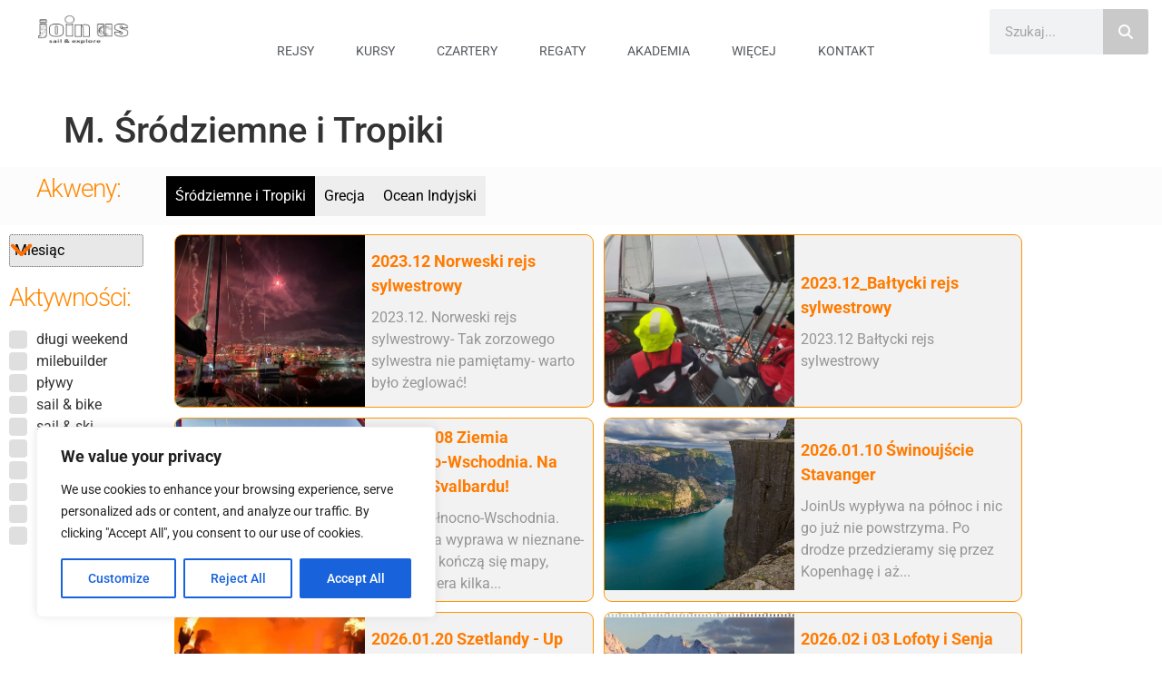

--- FILE ---
content_type: text/html; charset=UTF-8
request_url: https://joinus.eu/m-srodziemne-i-tropiki/
body_size: 41163
content:
<!doctype html>
<html dir="ltr" lang="pl-PL" prefix="og: https://ogp.me/ns#">
<head>
	<meta charset="UTF-8">
	<meta name="viewport" content="width=device-width, initial-scale=1">
	<link rel="profile" href="https://gmpg.org/xfn/11">
	<title>M. Śródziemne i Tropiki - joinus.eu</title>

		<!-- All in One SEO 4.9.3 - aioseo.com -->
	<meta name="description" content="Akweny: Śródziemne i Tropiki Chorwacja Grecja Hiszpania Portugalia Włochy Ocean Indyjski Miesiąc 01 02 03 04 05 06 07 08 09 10 11 12 Aktywności: chillout długi weekend milebuilder pływy sail &amp; bike sail &amp; ski sail &amp; trek stażowy weekendowka wieloryby zorza 2023.12 Norweski rejs sylwestrowy 2023.12. Norweski rejs sylwestrowy- Tak zorzowego sylwestra nie" />
	<meta name="robots" content="max-image-preview:large" />
	<link rel="canonical" href="https://joinus.eu/m-srodziemne-i-tropiki/" />
	<meta name="generator" content="All in One SEO (AIOSEO) 4.9.3" />
		<meta property="og:locale" content="pl_PL" />
		<meta property="og:site_name" content="joinus.eu - Rejsy, Kursy, Czartery" />
		<meta property="og:type" content="article" />
		<meta property="og:title" content="M. Śródziemne i Tropiki - joinus.eu" />
		<meta property="og:description" content="Akweny: Śródziemne i Tropiki Chorwacja Grecja Hiszpania Portugalia Włochy Ocean Indyjski Miesiąc 01 02 03 04 05 06 07 08 09 10 11 12 Aktywności: chillout długi weekend milebuilder pływy sail &amp; bike sail &amp; ski sail &amp; trek stażowy weekendowka wieloryby zorza 2023.12 Norweski rejs sylwestrowy 2023.12. Norweski rejs sylwestrowy- Tak zorzowego sylwestra nie" />
		<meta property="og:url" content="https://joinus.eu/m-srodziemne-i-tropiki/" />
		<meta property="og:image" content="https://joinus.eu/wp-content/uploads/2023/01/joinus2021black300.webp" />
		<meta property="og:image:secure_url" content="https://joinus.eu/wp-content/uploads/2023/01/joinus2021black300.webp" />
		<meta property="og:image:width" content="300" />
		<meta property="og:image:height" content="88" />
		<meta property="article:published_time" content="2023-08-27T17:49:58+00:00" />
		<meta property="article:modified_time" content="2025-11-21T20:15:47+00:00" />
		<meta property="article:publisher" content="https://www.facebook.com/joinus.eu/" />
		<meta name="twitter:card" content="summary_large_image" />
		<meta name="twitter:site" content="@joinuseu" />
		<meta name="twitter:title" content="M. Śródziemne i Tropiki - joinus.eu" />
		<meta name="twitter:description" content="Akweny: Śródziemne i Tropiki Chorwacja Grecja Hiszpania Portugalia Włochy Ocean Indyjski Miesiąc 01 02 03 04 05 06 07 08 09 10 11 12 Aktywności: chillout długi weekend milebuilder pływy sail &amp; bike sail &amp; ski sail &amp; trek stażowy weekendowka wieloryby zorza 2023.12 Norweski rejs sylwestrowy 2023.12. Norweski rejs sylwestrowy- Tak zorzowego sylwestra nie" />
		<meta name="twitter:creator" content="@joinuseu" />
		<meta name="twitter:image" content="https://joinus.eu/wp-content/uploads/2023/01/joinus2021black300.webp" />
		<script type="application/ld+json" class="aioseo-schema">
			{"@context":"https:\/\/schema.org","@graph":[{"@type":"BreadcrumbList","@id":"https:\/\/joinus.eu\/m-srodziemne-i-tropiki\/#breadcrumblist","itemListElement":[{"@type":"ListItem","@id":"https:\/\/joinus.eu#listItem","position":1,"name":"Home","item":"https:\/\/joinus.eu","nextItem":{"@type":"ListItem","@id":"https:\/\/joinus.eu\/m-srodziemne-i-tropiki\/#listItem","name":"M. \u015ar\u00f3dziemne i Tropiki"}},{"@type":"ListItem","@id":"https:\/\/joinus.eu\/m-srodziemne-i-tropiki\/#listItem","position":2,"name":"M. \u015ar\u00f3dziemne i Tropiki","previousItem":{"@type":"ListItem","@id":"https:\/\/joinus.eu#listItem","name":"Home"}}]},{"@type":"Organization","@id":"https:\/\/joinus.eu\/#organization","name":"joinus.eu","description":"Rejsy, Kursy, Czartery","url":"https:\/\/joinus.eu\/","telephone":"+48501314144","logo":{"@type":"ImageObject","url":"https:\/\/joinus.eu\/wp-content\/uploads\/2023\/01\/joinus2021.webp","@id":"https:\/\/joinus.eu\/m-srodziemne-i-tropiki\/#organizationLogo","width":300,"height":102,"caption":"join Us"},"image":{"@id":"https:\/\/joinus.eu\/m-srodziemne-i-tropiki\/#organizationLogo"},"sameAs":["https:\/\/www.facebook.com\/joinus.eu\/","https:\/\/twitter.com\/joinuseu","https:\/\/www.instagram.com\/joinuseu\/","https:\/\/www.youtube.com\/joinuspl","https:\/\/www.linkedin.com\/company\/join-us-sail-explore\/"]},{"@type":"WebPage","@id":"https:\/\/joinus.eu\/m-srodziemne-i-tropiki\/#webpage","url":"https:\/\/joinus.eu\/m-srodziemne-i-tropiki\/","name":"M. \u015ar\u00f3dziemne i Tropiki - joinus.eu","description":"Akweny: \u015ar\u00f3dziemne i Tropiki Chorwacja Grecja Hiszpania Portugalia W\u0142ochy Ocean Indyjski Miesi\u0105c 01 02 03 04 05 06 07 08 09 10 11 12 Aktywno\u015bci: chillout d\u0142ugi weekend milebuilder p\u0142ywy sail & bike sail & ski sail & trek sta\u017cowy weekendowka wieloryby zorza 2023.12 Norweski rejs sylwestrowy 2023.12. Norweski rejs sylwestrowy- Tak zorzowego sylwestra nie","inLanguage":"pl-PL","isPartOf":{"@id":"https:\/\/joinus.eu\/#website"},"breadcrumb":{"@id":"https:\/\/joinus.eu\/m-srodziemne-i-tropiki\/#breadcrumblist"},"datePublished":"2023-08-27T17:49:58+00:00","dateModified":"2025-11-21T20:15:47+00:00"},{"@type":"WebSite","@id":"https:\/\/joinus.eu\/#website","url":"https:\/\/joinus.eu\/","name":"joinus.eu","description":"Rejsy, Kursy, Czartery","inLanguage":"pl-PL","publisher":{"@id":"https:\/\/joinus.eu\/#organization"}}]}
		</script>
		<!-- All in One SEO -->

<link rel='dns-prefetch' href='//www.googletagmanager.com' />
<link rel="alternate" type="application/rss+xml" title="joinus.eu &raquo; Kanał z wpisami" href="https://joinus.eu/feed/" />
<link rel="alternate" type="application/rss+xml" title="joinus.eu &raquo; Kanał z komentarzami" href="https://joinus.eu/comments/feed/" />
<link rel="alternate" title="oEmbed (JSON)" type="application/json+oembed" href="https://joinus.eu/wp-json/oembed/1.0/embed?url=https%3A%2F%2Fjoinus.eu%2Fm-srodziemne-i-tropiki%2F" />
<link rel="alternate" title="oEmbed (XML)" type="text/xml+oembed" href="https://joinus.eu/wp-json/oembed/1.0/embed?url=https%3A%2F%2Fjoinus.eu%2Fm-srodziemne-i-tropiki%2F&#038;format=xml" />
		<!-- This site uses the Google Analytics by MonsterInsights plugin v9.11.1 - Using Analytics tracking - https://www.monsterinsights.com/ -->
							<script src="//www.googletagmanager.com/gtag/js?id=G-257RH8S4FL"  data-cfasync="false" data-wpfc-render="false" async></script>
			<script data-cfasync="false" data-wpfc-render="false">
				var mi_version = '9.11.1';
				var mi_track_user = true;
				var mi_no_track_reason = '';
								var MonsterInsightsDefaultLocations = {"page_location":"https:\/\/joinus.eu\/m-srodziemne-i-tropiki\/","page_referrer":"https:\/\/joinus.eu\/arktyka\/?ucterms=category:islandia"};
								if ( typeof MonsterInsightsPrivacyGuardFilter === 'function' ) {
					var MonsterInsightsLocations = (typeof MonsterInsightsExcludeQuery === 'object') ? MonsterInsightsPrivacyGuardFilter( MonsterInsightsExcludeQuery ) : MonsterInsightsPrivacyGuardFilter( MonsterInsightsDefaultLocations );
				} else {
					var MonsterInsightsLocations = (typeof MonsterInsightsExcludeQuery === 'object') ? MonsterInsightsExcludeQuery : MonsterInsightsDefaultLocations;
				}

								var disableStrs = [
										'ga-disable-G-257RH8S4FL',
									];

				/* Function to detect opted out users */
				function __gtagTrackerIsOptedOut() {
					for (var index = 0; index < disableStrs.length; index++) {
						if (document.cookie.indexOf(disableStrs[index] + '=true') > -1) {
							return true;
						}
					}

					return false;
				}

				/* Disable tracking if the opt-out cookie exists. */
				if (__gtagTrackerIsOptedOut()) {
					for (var index = 0; index < disableStrs.length; index++) {
						window[disableStrs[index]] = true;
					}
				}

				/* Opt-out function */
				function __gtagTrackerOptout() {
					for (var index = 0; index < disableStrs.length; index++) {
						document.cookie = disableStrs[index] + '=true; expires=Thu, 31 Dec 2099 23:59:59 UTC; path=/';
						window[disableStrs[index]] = true;
					}
				}

				if ('undefined' === typeof gaOptout) {
					function gaOptout() {
						__gtagTrackerOptout();
					}
				}
								window.dataLayer = window.dataLayer || [];

				window.MonsterInsightsDualTracker = {
					helpers: {},
					trackers: {},
				};
				if (mi_track_user) {
					function __gtagDataLayer() {
						dataLayer.push(arguments);
					}

					function __gtagTracker(type, name, parameters) {
						if (!parameters) {
							parameters = {};
						}

						if (parameters.send_to) {
							__gtagDataLayer.apply(null, arguments);
							return;
						}

						if (type === 'event') {
														parameters.send_to = monsterinsights_frontend.v4_id;
							var hookName = name;
							if (typeof parameters['event_category'] !== 'undefined') {
								hookName = parameters['event_category'] + ':' + name;
							}

							if (typeof MonsterInsightsDualTracker.trackers[hookName] !== 'undefined') {
								MonsterInsightsDualTracker.trackers[hookName](parameters);
							} else {
								__gtagDataLayer('event', name, parameters);
							}
							
						} else {
							__gtagDataLayer.apply(null, arguments);
						}
					}

					__gtagTracker('js', new Date());
					__gtagTracker('set', {
						'developer_id.dZGIzZG': true,
											});
					if ( MonsterInsightsLocations.page_location ) {
						__gtagTracker('set', MonsterInsightsLocations);
					}
										__gtagTracker('config', 'G-257RH8S4FL', {"forceSSL":"true","link_attribution":"true"} );
										window.gtag = __gtagTracker;										(function () {
						/* https://developers.google.com/analytics/devguides/collection/analyticsjs/ */
						/* ga and __gaTracker compatibility shim. */
						var noopfn = function () {
							return null;
						};
						var newtracker = function () {
							return new Tracker();
						};
						var Tracker = function () {
							return null;
						};
						var p = Tracker.prototype;
						p.get = noopfn;
						p.set = noopfn;
						p.send = function () {
							var args = Array.prototype.slice.call(arguments);
							args.unshift('send');
							__gaTracker.apply(null, args);
						};
						var __gaTracker = function () {
							var len = arguments.length;
							if (len === 0) {
								return;
							}
							var f = arguments[len - 1];
							if (typeof f !== 'object' || f === null || typeof f.hitCallback !== 'function') {
								if ('send' === arguments[0]) {
									var hitConverted, hitObject = false, action;
									if ('event' === arguments[1]) {
										if ('undefined' !== typeof arguments[3]) {
											hitObject = {
												'eventAction': arguments[3],
												'eventCategory': arguments[2],
												'eventLabel': arguments[4],
												'value': arguments[5] ? arguments[5] : 1,
											}
										}
									}
									if ('pageview' === arguments[1]) {
										if ('undefined' !== typeof arguments[2]) {
											hitObject = {
												'eventAction': 'page_view',
												'page_path': arguments[2],
											}
										}
									}
									if (typeof arguments[2] === 'object') {
										hitObject = arguments[2];
									}
									if (typeof arguments[5] === 'object') {
										Object.assign(hitObject, arguments[5]);
									}
									if ('undefined' !== typeof arguments[1].hitType) {
										hitObject = arguments[1];
										if ('pageview' === hitObject.hitType) {
											hitObject.eventAction = 'page_view';
										}
									}
									if (hitObject) {
										action = 'timing' === arguments[1].hitType ? 'timing_complete' : hitObject.eventAction;
										hitConverted = mapArgs(hitObject);
										__gtagTracker('event', action, hitConverted);
									}
								}
								return;
							}

							function mapArgs(args) {
								var arg, hit = {};
								var gaMap = {
									'eventCategory': 'event_category',
									'eventAction': 'event_action',
									'eventLabel': 'event_label',
									'eventValue': 'event_value',
									'nonInteraction': 'non_interaction',
									'timingCategory': 'event_category',
									'timingVar': 'name',
									'timingValue': 'value',
									'timingLabel': 'event_label',
									'page': 'page_path',
									'location': 'page_location',
									'title': 'page_title',
									'referrer' : 'page_referrer',
								};
								for (arg in args) {
																		if (!(!args.hasOwnProperty(arg) || !gaMap.hasOwnProperty(arg))) {
										hit[gaMap[arg]] = args[arg];
									} else {
										hit[arg] = args[arg];
									}
								}
								return hit;
							}

							try {
								f.hitCallback();
							} catch (ex) {
							}
						};
						__gaTracker.create = newtracker;
						__gaTracker.getByName = newtracker;
						__gaTracker.getAll = function () {
							return [];
						};
						__gaTracker.remove = noopfn;
						__gaTracker.loaded = true;
						window['__gaTracker'] = __gaTracker;
					})();
									} else {
										console.log("");
					(function () {
						function __gtagTracker() {
							return null;
						}

						window['__gtagTracker'] = __gtagTracker;
						window['gtag'] = __gtagTracker;
					})();
									}
			</script>
							<!-- / Google Analytics by MonsterInsights -->
		<style id='wp-img-auto-sizes-contain-inline-css'>
img:is([sizes=auto i],[sizes^="auto," i]){contain-intrinsic-size:3000px 1500px}
/*# sourceURL=wp-img-auto-sizes-contain-inline-css */
</style>

<style id='wp-emoji-styles-inline-css'>

	img.wp-smiley, img.emoji {
		display: inline !important;
		border: none !important;
		box-shadow: none !important;
		height: 1em !important;
		width: 1em !important;
		margin: 0 0.07em !important;
		vertical-align: -0.1em !important;
		background: none !important;
		padding: 0 !important;
	}
/*# sourceURL=wp-emoji-styles-inline-css */
</style>
<link rel='stylesheet' id='aioseo/css/src/vue/standalone/blocks/table-of-contents/global.scss-css' href='https://joinus.eu/wp-content/plugins/all-in-one-seo-pack/dist/Lite/assets/css/table-of-contents/global.e90f6d47.css?ver=4.9.3' media='all' />
<style id='global-styles-inline-css'>
:root{--wp--preset--aspect-ratio--square: 1;--wp--preset--aspect-ratio--4-3: 4/3;--wp--preset--aspect-ratio--3-4: 3/4;--wp--preset--aspect-ratio--3-2: 3/2;--wp--preset--aspect-ratio--2-3: 2/3;--wp--preset--aspect-ratio--16-9: 16/9;--wp--preset--aspect-ratio--9-16: 9/16;--wp--preset--color--black: #000000;--wp--preset--color--cyan-bluish-gray: #abb8c3;--wp--preset--color--white: #ffffff;--wp--preset--color--pale-pink: #f78da7;--wp--preset--color--vivid-red: #cf2e2e;--wp--preset--color--luminous-vivid-orange: #ff6900;--wp--preset--color--luminous-vivid-amber: #fcb900;--wp--preset--color--light-green-cyan: #7bdcb5;--wp--preset--color--vivid-green-cyan: #00d084;--wp--preset--color--pale-cyan-blue: #8ed1fc;--wp--preset--color--vivid-cyan-blue: #0693e3;--wp--preset--color--vivid-purple: #9b51e0;--wp--preset--gradient--vivid-cyan-blue-to-vivid-purple: linear-gradient(135deg,rgb(6,147,227) 0%,rgb(155,81,224) 100%);--wp--preset--gradient--light-green-cyan-to-vivid-green-cyan: linear-gradient(135deg,rgb(122,220,180) 0%,rgb(0,208,130) 100%);--wp--preset--gradient--luminous-vivid-amber-to-luminous-vivid-orange: linear-gradient(135deg,rgb(252,185,0) 0%,rgb(255,105,0) 100%);--wp--preset--gradient--luminous-vivid-orange-to-vivid-red: linear-gradient(135deg,rgb(255,105,0) 0%,rgb(207,46,46) 100%);--wp--preset--gradient--very-light-gray-to-cyan-bluish-gray: linear-gradient(135deg,rgb(238,238,238) 0%,rgb(169,184,195) 100%);--wp--preset--gradient--cool-to-warm-spectrum: linear-gradient(135deg,rgb(74,234,220) 0%,rgb(151,120,209) 20%,rgb(207,42,186) 40%,rgb(238,44,130) 60%,rgb(251,105,98) 80%,rgb(254,248,76) 100%);--wp--preset--gradient--blush-light-purple: linear-gradient(135deg,rgb(255,206,236) 0%,rgb(152,150,240) 100%);--wp--preset--gradient--blush-bordeaux: linear-gradient(135deg,rgb(254,205,165) 0%,rgb(254,45,45) 50%,rgb(107,0,62) 100%);--wp--preset--gradient--luminous-dusk: linear-gradient(135deg,rgb(255,203,112) 0%,rgb(199,81,192) 50%,rgb(65,88,208) 100%);--wp--preset--gradient--pale-ocean: linear-gradient(135deg,rgb(255,245,203) 0%,rgb(182,227,212) 50%,rgb(51,167,181) 100%);--wp--preset--gradient--electric-grass: linear-gradient(135deg,rgb(202,248,128) 0%,rgb(113,206,126) 100%);--wp--preset--gradient--midnight: linear-gradient(135deg,rgb(2,3,129) 0%,rgb(40,116,252) 100%);--wp--preset--font-size--small: 13px;--wp--preset--font-size--medium: 20px;--wp--preset--font-size--large: 36px;--wp--preset--font-size--x-large: 42px;--wp--preset--spacing--20: 0.44rem;--wp--preset--spacing--30: 0.67rem;--wp--preset--spacing--40: 1rem;--wp--preset--spacing--50: 1.5rem;--wp--preset--spacing--60: 2.25rem;--wp--preset--spacing--70: 3.38rem;--wp--preset--spacing--80: 5.06rem;--wp--preset--shadow--natural: 6px 6px 9px rgba(0, 0, 0, 0.2);--wp--preset--shadow--deep: 12px 12px 50px rgba(0, 0, 0, 0.4);--wp--preset--shadow--sharp: 6px 6px 0px rgba(0, 0, 0, 0.2);--wp--preset--shadow--outlined: 6px 6px 0px -3px rgb(255, 255, 255), 6px 6px rgb(0, 0, 0);--wp--preset--shadow--crisp: 6px 6px 0px rgb(0, 0, 0);}:root { --wp--style--global--content-size: 800px;--wp--style--global--wide-size: 1200px; }:where(body) { margin: 0; }.wp-site-blocks > .alignleft { float: left; margin-right: 2em; }.wp-site-blocks > .alignright { float: right; margin-left: 2em; }.wp-site-blocks > .aligncenter { justify-content: center; margin-left: auto; margin-right: auto; }:where(.wp-site-blocks) > * { margin-block-start: 24px; margin-block-end: 0; }:where(.wp-site-blocks) > :first-child { margin-block-start: 0; }:where(.wp-site-blocks) > :last-child { margin-block-end: 0; }:root { --wp--style--block-gap: 24px; }:root :where(.is-layout-flow) > :first-child{margin-block-start: 0;}:root :where(.is-layout-flow) > :last-child{margin-block-end: 0;}:root :where(.is-layout-flow) > *{margin-block-start: 24px;margin-block-end: 0;}:root :where(.is-layout-constrained) > :first-child{margin-block-start: 0;}:root :where(.is-layout-constrained) > :last-child{margin-block-end: 0;}:root :where(.is-layout-constrained) > *{margin-block-start: 24px;margin-block-end: 0;}:root :where(.is-layout-flex){gap: 24px;}:root :where(.is-layout-grid){gap: 24px;}.is-layout-flow > .alignleft{float: left;margin-inline-start: 0;margin-inline-end: 2em;}.is-layout-flow > .alignright{float: right;margin-inline-start: 2em;margin-inline-end: 0;}.is-layout-flow > .aligncenter{margin-left: auto !important;margin-right: auto !important;}.is-layout-constrained > .alignleft{float: left;margin-inline-start: 0;margin-inline-end: 2em;}.is-layout-constrained > .alignright{float: right;margin-inline-start: 2em;margin-inline-end: 0;}.is-layout-constrained > .aligncenter{margin-left: auto !important;margin-right: auto !important;}.is-layout-constrained > :where(:not(.alignleft):not(.alignright):not(.alignfull)){max-width: var(--wp--style--global--content-size);margin-left: auto !important;margin-right: auto !important;}.is-layout-constrained > .alignwide{max-width: var(--wp--style--global--wide-size);}body .is-layout-flex{display: flex;}.is-layout-flex{flex-wrap: wrap;align-items: center;}.is-layout-flex > :is(*, div){margin: 0;}body .is-layout-grid{display: grid;}.is-layout-grid > :is(*, div){margin: 0;}body{padding-top: 0px;padding-right: 0px;padding-bottom: 0px;padding-left: 0px;}a:where(:not(.wp-element-button)){text-decoration: underline;}:root :where(.wp-element-button, .wp-block-button__link){background-color: #32373c;border-width: 0;color: #fff;font-family: inherit;font-size: inherit;font-style: inherit;font-weight: inherit;letter-spacing: inherit;line-height: inherit;padding-top: calc(0.667em + 2px);padding-right: calc(1.333em + 2px);padding-bottom: calc(0.667em + 2px);padding-left: calc(1.333em + 2px);text-decoration: none;text-transform: inherit;}.has-black-color{color: var(--wp--preset--color--black) !important;}.has-cyan-bluish-gray-color{color: var(--wp--preset--color--cyan-bluish-gray) !important;}.has-white-color{color: var(--wp--preset--color--white) !important;}.has-pale-pink-color{color: var(--wp--preset--color--pale-pink) !important;}.has-vivid-red-color{color: var(--wp--preset--color--vivid-red) !important;}.has-luminous-vivid-orange-color{color: var(--wp--preset--color--luminous-vivid-orange) !important;}.has-luminous-vivid-amber-color{color: var(--wp--preset--color--luminous-vivid-amber) !important;}.has-light-green-cyan-color{color: var(--wp--preset--color--light-green-cyan) !important;}.has-vivid-green-cyan-color{color: var(--wp--preset--color--vivid-green-cyan) !important;}.has-pale-cyan-blue-color{color: var(--wp--preset--color--pale-cyan-blue) !important;}.has-vivid-cyan-blue-color{color: var(--wp--preset--color--vivid-cyan-blue) !important;}.has-vivid-purple-color{color: var(--wp--preset--color--vivid-purple) !important;}.has-black-background-color{background-color: var(--wp--preset--color--black) !important;}.has-cyan-bluish-gray-background-color{background-color: var(--wp--preset--color--cyan-bluish-gray) !important;}.has-white-background-color{background-color: var(--wp--preset--color--white) !important;}.has-pale-pink-background-color{background-color: var(--wp--preset--color--pale-pink) !important;}.has-vivid-red-background-color{background-color: var(--wp--preset--color--vivid-red) !important;}.has-luminous-vivid-orange-background-color{background-color: var(--wp--preset--color--luminous-vivid-orange) !important;}.has-luminous-vivid-amber-background-color{background-color: var(--wp--preset--color--luminous-vivid-amber) !important;}.has-light-green-cyan-background-color{background-color: var(--wp--preset--color--light-green-cyan) !important;}.has-vivid-green-cyan-background-color{background-color: var(--wp--preset--color--vivid-green-cyan) !important;}.has-pale-cyan-blue-background-color{background-color: var(--wp--preset--color--pale-cyan-blue) !important;}.has-vivid-cyan-blue-background-color{background-color: var(--wp--preset--color--vivid-cyan-blue) !important;}.has-vivid-purple-background-color{background-color: var(--wp--preset--color--vivid-purple) !important;}.has-black-border-color{border-color: var(--wp--preset--color--black) !important;}.has-cyan-bluish-gray-border-color{border-color: var(--wp--preset--color--cyan-bluish-gray) !important;}.has-white-border-color{border-color: var(--wp--preset--color--white) !important;}.has-pale-pink-border-color{border-color: var(--wp--preset--color--pale-pink) !important;}.has-vivid-red-border-color{border-color: var(--wp--preset--color--vivid-red) !important;}.has-luminous-vivid-orange-border-color{border-color: var(--wp--preset--color--luminous-vivid-orange) !important;}.has-luminous-vivid-amber-border-color{border-color: var(--wp--preset--color--luminous-vivid-amber) !important;}.has-light-green-cyan-border-color{border-color: var(--wp--preset--color--light-green-cyan) !important;}.has-vivid-green-cyan-border-color{border-color: var(--wp--preset--color--vivid-green-cyan) !important;}.has-pale-cyan-blue-border-color{border-color: var(--wp--preset--color--pale-cyan-blue) !important;}.has-vivid-cyan-blue-border-color{border-color: var(--wp--preset--color--vivid-cyan-blue) !important;}.has-vivid-purple-border-color{border-color: var(--wp--preset--color--vivid-purple) !important;}.has-vivid-cyan-blue-to-vivid-purple-gradient-background{background: var(--wp--preset--gradient--vivid-cyan-blue-to-vivid-purple) !important;}.has-light-green-cyan-to-vivid-green-cyan-gradient-background{background: var(--wp--preset--gradient--light-green-cyan-to-vivid-green-cyan) !important;}.has-luminous-vivid-amber-to-luminous-vivid-orange-gradient-background{background: var(--wp--preset--gradient--luminous-vivid-amber-to-luminous-vivid-orange) !important;}.has-luminous-vivid-orange-to-vivid-red-gradient-background{background: var(--wp--preset--gradient--luminous-vivid-orange-to-vivid-red) !important;}.has-very-light-gray-to-cyan-bluish-gray-gradient-background{background: var(--wp--preset--gradient--very-light-gray-to-cyan-bluish-gray) !important;}.has-cool-to-warm-spectrum-gradient-background{background: var(--wp--preset--gradient--cool-to-warm-spectrum) !important;}.has-blush-light-purple-gradient-background{background: var(--wp--preset--gradient--blush-light-purple) !important;}.has-blush-bordeaux-gradient-background{background: var(--wp--preset--gradient--blush-bordeaux) !important;}.has-luminous-dusk-gradient-background{background: var(--wp--preset--gradient--luminous-dusk) !important;}.has-pale-ocean-gradient-background{background: var(--wp--preset--gradient--pale-ocean) !important;}.has-electric-grass-gradient-background{background: var(--wp--preset--gradient--electric-grass) !important;}.has-midnight-gradient-background{background: var(--wp--preset--gradient--midnight) !important;}.has-small-font-size{font-size: var(--wp--preset--font-size--small) !important;}.has-medium-font-size{font-size: var(--wp--preset--font-size--medium) !important;}.has-large-font-size{font-size: var(--wp--preset--font-size--large) !important;}.has-x-large-font-size{font-size: var(--wp--preset--font-size--x-large) !important;}
:root :where(.wp-block-pullquote){font-size: 1.5em;line-height: 1.6;}
/*# sourceURL=global-styles-inline-css */
</style>
<link rel='stylesheet' id='hello-elementor-css' href='https://joinus.eu/wp-content/themes/hello-elementor/assets/css/reset.css?ver=3.4.5' media='all' />
<link rel='stylesheet' id='hello-elementor-theme-style-css' href='https://joinus.eu/wp-content/themes/hello-elementor/assets/css/theme.css?ver=3.4.5' media='all' />
<link rel='stylesheet' id='hello-elementor-header-footer-css' href='https://joinus.eu/wp-content/themes/hello-elementor/assets/css/header-footer.css?ver=3.4.5' media='all' />
<link rel='stylesheet' id='elementor-frontend-css' href='https://joinus.eu/wp-content/plugins/elementor/assets/css/frontend.min.css?ver=3.34.2' media='all' />
<link rel='stylesheet' id='elementor-post-10-css' href='https://joinus.eu/wp-content/uploads/elementor/css/post-10.css?ver=1769502513' media='all' />
<link rel='stylesheet' id='dflip-style-css' href='https://joinus.eu/wp-content/plugins/3d-flipbook-dflip-lite/assets/css/dflip.min.css?ver=2.4.20' media='all' />
<link rel='stylesheet' id='widget-image-css' href='https://joinus.eu/wp-content/plugins/elementor/assets/css/widget-image.min.css?ver=3.34.2' media='all' />
<link rel='stylesheet' id='e-animation-fadeInLeft-css' href='https://joinus.eu/wp-content/plugins/elementor/assets/lib/animations/styles/fadeInLeft.min.css?ver=3.34.2' media='all' />
<link rel='stylesheet' id='widget-nav-menu-css' href='https://joinus.eu/wp-content/plugins/elementor-pro/assets/css/widget-nav-menu.min.css?ver=3.34.2' media='all' />
<link rel='stylesheet' id='widget-search-form-css' href='https://joinus.eu/wp-content/plugins/elementor-pro/assets/css/widget-search-form.min.css?ver=3.34.2' media='all' />
<link rel='stylesheet' id='elementor-icons-shared-0-css' href='https://joinus.eu/wp-content/plugins/elementor/assets/lib/font-awesome/css/fontawesome.min.css?ver=5.15.3' media='all' />
<link rel='stylesheet' id='elementor-icons-fa-solid-css' href='https://joinus.eu/wp-content/plugins/elementor/assets/lib/font-awesome/css/solid.min.css?ver=5.15.3' media='all' />
<link rel='stylesheet' id='elementor-icons-css' href='https://joinus.eu/wp-content/plugins/elementor/assets/lib/eicons/css/elementor-icons.min.css?ver=5.46.0' media='all' />
<link rel='stylesheet' id='widget-heading-css' href='https://joinus.eu/wp-content/plugins/elementor/assets/css/widget-heading.min.css?ver=3.34.2' media='all' />
<link rel='stylesheet' id='elementor-post-791-css' href='https://joinus.eu/wp-content/uploads/elementor/css/post-791.css?ver=1769507211' media='all' />
<link rel='stylesheet' id='elementor-post-67-css' href='https://joinus.eu/wp-content/uploads/elementor/css/post-67.css?ver=1769502513' media='all' />
<link rel='stylesheet' id='elementor-gf-local-roboto-css' href='https://joinus.eu/wp-content/uploads/elementor/google-fonts/css/roboto.css?ver=1743356403' media='all' />
<link rel='stylesheet' id='elementor-gf-local-robotoslab-css' href='https://joinus.eu/wp-content/uploads/elementor/google-fonts/css/robotoslab.css?ver=1743356417' media='all' />
<script id="cookie-law-info-js-extra">
var _ckyConfig = {"_ipData":[],"_assetsURL":"https://joinus.eu/wp-content/plugins/cookie-law-info/lite/frontend/images/","_publicURL":"https://joinus.eu","_expiry":"365","_categories":[{"name":"Necessary","slug":"necessary","isNecessary":true,"ccpaDoNotSell":true,"cookies":[],"active":true,"defaultConsent":{"gdpr":true,"ccpa":true}},{"name":"Functional","slug":"functional","isNecessary":false,"ccpaDoNotSell":true,"cookies":[],"active":true,"defaultConsent":{"gdpr":false,"ccpa":false}},{"name":"Analytics","slug":"analytics","isNecessary":false,"ccpaDoNotSell":true,"cookies":[],"active":true,"defaultConsent":{"gdpr":false,"ccpa":false}},{"name":"Performance","slug":"performance","isNecessary":false,"ccpaDoNotSell":true,"cookies":[],"active":true,"defaultConsent":{"gdpr":false,"ccpa":false}},{"name":"Advertisement","slug":"advertisement","isNecessary":false,"ccpaDoNotSell":true,"cookies":[],"active":true,"defaultConsent":{"gdpr":false,"ccpa":false}}],"_activeLaw":"gdpr","_rootDomain":"","_block":"1","_showBanner":"1","_bannerConfig":{"settings":{"type":"box","preferenceCenterType":"popup","position":"bottom-left","applicableLaw":"gdpr"},"behaviours":{"reloadBannerOnAccept":false,"loadAnalyticsByDefault":false,"animations":{"onLoad":"animate","onHide":"sticky"}},"config":{"revisitConsent":{"status":true,"tag":"revisit-consent","position":"bottom-left","meta":{"url":"#"},"styles":{"background-color":"#0056A7"},"elements":{"title":{"type":"text","tag":"revisit-consent-title","status":true,"styles":{"color":"#0056a7"}}}},"preferenceCenter":{"toggle":{"status":true,"tag":"detail-category-toggle","type":"toggle","states":{"active":{"styles":{"background-color":"#1863DC"}},"inactive":{"styles":{"background-color":"#D0D5D2"}}}}},"categoryPreview":{"status":false,"toggle":{"status":true,"tag":"detail-category-preview-toggle","type":"toggle","states":{"active":{"styles":{"background-color":"#1863DC"}},"inactive":{"styles":{"background-color":"#D0D5D2"}}}}},"videoPlaceholder":{"status":true,"styles":{"background-color":"#000000","border-color":"#000000","color":"#ffffff"}},"readMore":{"status":false,"tag":"readmore-button","type":"link","meta":{"noFollow":true,"newTab":true},"styles":{"color":"#1863DC","background-color":"transparent","border-color":"transparent"}},"showMore":{"status":true,"tag":"show-desc-button","type":"button","styles":{"color":"#1863DC"}},"showLess":{"status":true,"tag":"hide-desc-button","type":"button","styles":{"color":"#1863DC"}},"alwaysActive":{"status":true,"tag":"always-active","styles":{"color":"#008000"}},"manualLinks":{"status":true,"tag":"manual-links","type":"link","styles":{"color":"#1863DC"}},"auditTable":{"status":true},"optOption":{"status":true,"toggle":{"status":true,"tag":"optout-option-toggle","type":"toggle","states":{"active":{"styles":{"background-color":"#1863dc"}},"inactive":{"styles":{"background-color":"#FFFFFF"}}}}}}},"_version":"3.3.9.1","_logConsent":"1","_tags":[{"tag":"accept-button","styles":{"color":"#FFFFFF","background-color":"#1863DC","border-color":"#1863DC"}},{"tag":"reject-button","styles":{"color":"#1863DC","background-color":"transparent","border-color":"#1863DC"}},{"tag":"settings-button","styles":{"color":"#1863DC","background-color":"transparent","border-color":"#1863DC"}},{"tag":"readmore-button","styles":{"color":"#1863DC","background-color":"transparent","border-color":"transparent"}},{"tag":"donotsell-button","styles":{"color":"#1863DC","background-color":"transparent","border-color":"transparent"}},{"tag":"show-desc-button","styles":{"color":"#1863DC"}},{"tag":"hide-desc-button","styles":{"color":"#1863DC"}},{"tag":"cky-always-active","styles":[]},{"tag":"cky-link","styles":[]},{"tag":"accept-button","styles":{"color":"#FFFFFF","background-color":"#1863DC","border-color":"#1863DC"}},{"tag":"revisit-consent","styles":{"background-color":"#0056A7"}}],"_shortCodes":[{"key":"cky_readmore","content":"\u003Ca href=\"#\" class=\"cky-policy\" aria-label=\"Cookie Policy\" target=\"_blank\" rel=\"noopener\" data-cky-tag=\"readmore-button\"\u003ECookie Policy\u003C/a\u003E","tag":"readmore-button","status":false,"attributes":{"rel":"nofollow","target":"_blank"}},{"key":"cky_show_desc","content":"\u003Cbutton class=\"cky-show-desc-btn\" data-cky-tag=\"show-desc-button\" aria-label=\"Show more\"\u003EShow more\u003C/button\u003E","tag":"show-desc-button","status":true,"attributes":[]},{"key":"cky_hide_desc","content":"\u003Cbutton class=\"cky-show-desc-btn\" data-cky-tag=\"hide-desc-button\" aria-label=\"Show less\"\u003EShow less\u003C/button\u003E","tag":"hide-desc-button","status":true,"attributes":[]},{"key":"cky_optout_show_desc","content":"[cky_optout_show_desc]","tag":"optout-show-desc-button","status":true,"attributes":[]},{"key":"cky_optout_hide_desc","content":"[cky_optout_hide_desc]","tag":"optout-hide-desc-button","status":true,"attributes":[]},{"key":"cky_category_toggle_label","content":"[cky_{{status}}_category_label] [cky_preference_{{category_slug}}_title]","tag":"","status":true,"attributes":[]},{"key":"cky_enable_category_label","content":"Enable","tag":"","status":true,"attributes":[]},{"key":"cky_disable_category_label","content":"Disable","tag":"","status":true,"attributes":[]},{"key":"cky_video_placeholder","content":"\u003Cdiv class=\"video-placeholder-normal\" data-cky-tag=\"video-placeholder\" id=\"[UNIQUEID]\"\u003E\u003Cp class=\"video-placeholder-text-normal\" data-cky-tag=\"placeholder-title\"\u003EPlease accept cookies to access this content\u003C/p\u003E\u003C/div\u003E","tag":"","status":true,"attributes":[]},{"key":"cky_enable_optout_label","content":"Enable","tag":"","status":true,"attributes":[]},{"key":"cky_disable_optout_label","content":"Disable","tag":"","status":true,"attributes":[]},{"key":"cky_optout_toggle_label","content":"[cky_{{status}}_optout_label] [cky_optout_option_title]","tag":"","status":true,"attributes":[]},{"key":"cky_optout_option_title","content":"Do Not Sell or Share My Personal Information","tag":"","status":true,"attributes":[]},{"key":"cky_optout_close_label","content":"Close","tag":"","status":true,"attributes":[]},{"key":"cky_preference_close_label","content":"Close","tag":"","status":true,"attributes":[]}],"_rtl":"","_language":"en","_providersToBlock":[]};
var _ckyStyles = {"css":".cky-overlay{background: #000000; opacity: 0.4; position: fixed; top: 0; left: 0; width: 100%; height: 100%; z-index: 99999999;}.cky-hide{display: none;}.cky-btn-revisit-wrapper{display: flex; align-items: center; justify-content: center; background: #0056a7; width: 45px; height: 45px; border-radius: 50%; position: fixed; z-index: 999999; cursor: pointer;}.cky-revisit-bottom-left{bottom: 15px; left: 15px;}.cky-revisit-bottom-right{bottom: 15px; right: 15px;}.cky-btn-revisit-wrapper .cky-btn-revisit{display: flex; align-items: center; justify-content: center; background: none; border: none; cursor: pointer; position: relative; margin: 0; padding: 0;}.cky-btn-revisit-wrapper .cky-btn-revisit img{max-width: fit-content; margin: 0; height: 30px; width: 30px;}.cky-revisit-bottom-left:hover::before{content: attr(data-tooltip); position: absolute; background: #4e4b66; color: #ffffff; left: calc(100% + 7px); font-size: 12px; line-height: 16px; width: max-content; padding: 4px 8px; border-radius: 4px;}.cky-revisit-bottom-left:hover::after{position: absolute; content: \"\"; border: 5px solid transparent; left: calc(100% + 2px); border-left-width: 0; border-right-color: #4e4b66;}.cky-revisit-bottom-right:hover::before{content: attr(data-tooltip); position: absolute; background: #4e4b66; color: #ffffff; right: calc(100% + 7px); font-size: 12px; line-height: 16px; width: max-content; padding: 4px 8px; border-radius: 4px;}.cky-revisit-bottom-right:hover::after{position: absolute; content: \"\"; border: 5px solid transparent; right: calc(100% + 2px); border-right-width: 0; border-left-color: #4e4b66;}.cky-revisit-hide{display: none;}.cky-consent-container{position: fixed; width: 440px; box-sizing: border-box; z-index: 9999999; border-radius: 6px;}.cky-consent-container .cky-consent-bar{background: #ffffff; border: 1px solid; padding: 20px 26px; box-shadow: 0 -1px 10px 0 #acabab4d; border-radius: 6px;}.cky-box-bottom-left{bottom: 40px; left: 40px;}.cky-box-bottom-right{bottom: 40px; right: 40px;}.cky-box-top-left{top: 40px; left: 40px;}.cky-box-top-right{top: 40px; right: 40px;}.cky-custom-brand-logo-wrapper .cky-custom-brand-logo{width: 100px; height: auto; margin: 0 0 12px 0;}.cky-notice .cky-title{color: #212121; font-weight: 700; font-size: 18px; line-height: 24px; margin: 0 0 12px 0;}.cky-notice-des *,.cky-preference-content-wrapper *,.cky-accordion-header-des *,.cky-gpc-wrapper .cky-gpc-desc *{font-size: 14px;}.cky-notice-des{color: #212121; font-size: 14px; line-height: 24px; font-weight: 400;}.cky-notice-des img{height: 25px; width: 25px;}.cky-consent-bar .cky-notice-des p,.cky-gpc-wrapper .cky-gpc-desc p,.cky-preference-body-wrapper .cky-preference-content-wrapper p,.cky-accordion-header-wrapper .cky-accordion-header-des p,.cky-cookie-des-table li div:last-child p{color: inherit; margin-top: 0; overflow-wrap: break-word;}.cky-notice-des P:last-child,.cky-preference-content-wrapper p:last-child,.cky-cookie-des-table li div:last-child p:last-child,.cky-gpc-wrapper .cky-gpc-desc p:last-child{margin-bottom: 0;}.cky-notice-des a.cky-policy,.cky-notice-des button.cky-policy{font-size: 14px; color: #1863dc; white-space: nowrap; cursor: pointer; background: transparent; border: 1px solid; text-decoration: underline;}.cky-notice-des button.cky-policy{padding: 0;}.cky-notice-des a.cky-policy:focus-visible,.cky-notice-des button.cky-policy:focus-visible,.cky-preference-content-wrapper .cky-show-desc-btn:focus-visible,.cky-accordion-header .cky-accordion-btn:focus-visible,.cky-preference-header .cky-btn-close:focus-visible,.cky-switch input[type=\"checkbox\"]:focus-visible,.cky-footer-wrapper a:focus-visible,.cky-btn:focus-visible{outline: 2px solid #1863dc; outline-offset: 2px;}.cky-btn:focus:not(:focus-visible),.cky-accordion-header .cky-accordion-btn:focus:not(:focus-visible),.cky-preference-content-wrapper .cky-show-desc-btn:focus:not(:focus-visible),.cky-btn-revisit-wrapper .cky-btn-revisit:focus:not(:focus-visible),.cky-preference-header .cky-btn-close:focus:not(:focus-visible),.cky-consent-bar .cky-banner-btn-close:focus:not(:focus-visible){outline: 0;}button.cky-show-desc-btn:not(:hover):not(:active){color: #1863dc; background: transparent;}button.cky-accordion-btn:not(:hover):not(:active),button.cky-banner-btn-close:not(:hover):not(:active),button.cky-btn-revisit:not(:hover):not(:active),button.cky-btn-close:not(:hover):not(:active){background: transparent;}.cky-consent-bar button:hover,.cky-modal.cky-modal-open button:hover,.cky-consent-bar button:focus,.cky-modal.cky-modal-open button:focus{text-decoration: none;}.cky-notice-btn-wrapper{display: flex; justify-content: flex-start; align-items: center; flex-wrap: wrap; margin-top: 16px;}.cky-notice-btn-wrapper .cky-btn{text-shadow: none; box-shadow: none;}.cky-btn{flex: auto; max-width: 100%; font-size: 14px; font-family: inherit; line-height: 24px; padding: 8px; font-weight: 500; margin: 0 8px 0 0; border-radius: 2px; cursor: pointer; text-align: center; text-transform: none; min-height: 0;}.cky-btn:hover{opacity: 0.8;}.cky-btn-customize{color: #1863dc; background: transparent; border: 2px solid #1863dc;}.cky-btn-reject{color: #1863dc; background: transparent; border: 2px solid #1863dc;}.cky-btn-accept{background: #1863dc; color: #ffffff; border: 2px solid #1863dc;}.cky-btn:last-child{margin-right: 0;}@media (max-width: 576px){.cky-box-bottom-left{bottom: 0; left: 0;}.cky-box-bottom-right{bottom: 0; right: 0;}.cky-box-top-left{top: 0; left: 0;}.cky-box-top-right{top: 0; right: 0;}}@media (max-width: 440px){.cky-box-bottom-left, .cky-box-bottom-right, .cky-box-top-left, .cky-box-top-right{width: 100%; max-width: 100%;}.cky-consent-container .cky-consent-bar{padding: 20px 0;}.cky-custom-brand-logo-wrapper, .cky-notice .cky-title, .cky-notice-des, .cky-notice-btn-wrapper{padding: 0 24px;}.cky-notice-des{max-height: 40vh; overflow-y: scroll;}.cky-notice-btn-wrapper{flex-direction: column; margin-top: 0;}.cky-btn{width: 100%; margin: 10px 0 0 0;}.cky-notice-btn-wrapper .cky-btn-customize{order: 2;}.cky-notice-btn-wrapper .cky-btn-reject{order: 3;}.cky-notice-btn-wrapper .cky-btn-accept{order: 1; margin-top: 16px;}}@media (max-width: 352px){.cky-notice .cky-title{font-size: 16px;}.cky-notice-des *{font-size: 12px;}.cky-notice-des, .cky-btn{font-size: 12px;}}.cky-modal.cky-modal-open{display: flex; visibility: visible; -webkit-transform: translate(-50%, -50%); -moz-transform: translate(-50%, -50%); -ms-transform: translate(-50%, -50%); -o-transform: translate(-50%, -50%); transform: translate(-50%, -50%); top: 50%; left: 50%; transition: all 1s ease;}.cky-modal{box-shadow: 0 32px 68px rgba(0, 0, 0, 0.3); margin: 0 auto; position: fixed; max-width: 100%; background: #ffffff; top: 50%; box-sizing: border-box; border-radius: 6px; z-index: 999999999; color: #212121; -webkit-transform: translate(-50%, 100%); -moz-transform: translate(-50%, 100%); -ms-transform: translate(-50%, 100%); -o-transform: translate(-50%, 100%); transform: translate(-50%, 100%); visibility: hidden; transition: all 0s ease;}.cky-preference-center{max-height: 79vh; overflow: hidden; width: 845px; overflow: hidden; flex: 1 1 0; display: flex; flex-direction: column; border-radius: 6px;}.cky-preference-header{display: flex; align-items: center; justify-content: space-between; padding: 22px 24px; border-bottom: 1px solid;}.cky-preference-header .cky-preference-title{font-size: 18px; font-weight: 700; line-height: 24px;}.cky-preference-header .cky-btn-close{margin: 0; cursor: pointer; vertical-align: middle; padding: 0; background: none; border: none; width: auto; height: auto; min-height: 0; line-height: 0; text-shadow: none; box-shadow: none;}.cky-preference-header .cky-btn-close img{margin: 0; height: 10px; width: 10px;}.cky-preference-body-wrapper{padding: 0 24px; flex: 1; overflow: auto; box-sizing: border-box;}.cky-preference-content-wrapper,.cky-gpc-wrapper .cky-gpc-desc{font-size: 14px; line-height: 24px; font-weight: 400; padding: 12px 0;}.cky-preference-content-wrapper{border-bottom: 1px solid;}.cky-preference-content-wrapper img{height: 25px; width: 25px;}.cky-preference-content-wrapper .cky-show-desc-btn{font-size: 14px; font-family: inherit; color: #1863dc; text-decoration: none; line-height: 24px; padding: 0; margin: 0; white-space: nowrap; cursor: pointer; background: transparent; border-color: transparent; text-transform: none; min-height: 0; text-shadow: none; box-shadow: none;}.cky-accordion-wrapper{margin-bottom: 10px;}.cky-accordion{border-bottom: 1px solid;}.cky-accordion:last-child{border-bottom: none;}.cky-accordion .cky-accordion-item{display: flex; margin-top: 10px;}.cky-accordion .cky-accordion-body{display: none;}.cky-accordion.cky-accordion-active .cky-accordion-body{display: block; padding: 0 22px; margin-bottom: 16px;}.cky-accordion-header-wrapper{cursor: pointer; width: 100%;}.cky-accordion-item .cky-accordion-header{display: flex; justify-content: space-between; align-items: center;}.cky-accordion-header .cky-accordion-btn{font-size: 16px; font-family: inherit; color: #212121; line-height: 24px; background: none; border: none; font-weight: 700; padding: 0; margin: 0; cursor: pointer; text-transform: none; min-height: 0; text-shadow: none; box-shadow: none;}.cky-accordion-header .cky-always-active{color: #008000; font-weight: 600; line-height: 24px; font-size: 14px;}.cky-accordion-header-des{font-size: 14px; line-height: 24px; margin: 10px 0 16px 0;}.cky-accordion-chevron{margin-right: 22px; position: relative; cursor: pointer;}.cky-accordion-chevron-hide{display: none;}.cky-accordion .cky-accordion-chevron i::before{content: \"\"; position: absolute; border-right: 1.4px solid; border-bottom: 1.4px solid; border-color: inherit; height: 6px; width: 6px; -webkit-transform: rotate(-45deg); -moz-transform: rotate(-45deg); -ms-transform: rotate(-45deg); -o-transform: rotate(-45deg); transform: rotate(-45deg); transition: all 0.2s ease-in-out; top: 8px;}.cky-accordion.cky-accordion-active .cky-accordion-chevron i::before{-webkit-transform: rotate(45deg); -moz-transform: rotate(45deg); -ms-transform: rotate(45deg); -o-transform: rotate(45deg); transform: rotate(45deg);}.cky-audit-table{background: #f4f4f4; border-radius: 6px;}.cky-audit-table .cky-empty-cookies-text{color: inherit; font-size: 12px; line-height: 24px; margin: 0; padding: 10px;}.cky-audit-table .cky-cookie-des-table{font-size: 12px; line-height: 24px; font-weight: normal; padding: 15px 10px; border-bottom: 1px solid; border-bottom-color: inherit; margin: 0;}.cky-audit-table .cky-cookie-des-table:last-child{border-bottom: none;}.cky-audit-table .cky-cookie-des-table li{list-style-type: none; display: flex; padding: 3px 0;}.cky-audit-table .cky-cookie-des-table li:first-child{padding-top: 0;}.cky-cookie-des-table li div:first-child{width: 100px; font-weight: 600; word-break: break-word; word-wrap: break-word;}.cky-cookie-des-table li div:last-child{flex: 1; word-break: break-word; word-wrap: break-word; margin-left: 8px;}.cky-footer-shadow{display: block; width: 100%; height: 40px; background: linear-gradient(180deg, rgba(255, 255, 255, 0) 0%, #ffffff 100%); position: absolute; bottom: calc(100% - 1px);}.cky-footer-wrapper{position: relative;}.cky-prefrence-btn-wrapper{display: flex; flex-wrap: wrap; align-items: center; justify-content: center; padding: 22px 24px; border-top: 1px solid;}.cky-prefrence-btn-wrapper .cky-btn{flex: auto; max-width: 100%; text-shadow: none; box-shadow: none;}.cky-btn-preferences{color: #1863dc; background: transparent; border: 2px solid #1863dc;}.cky-preference-header,.cky-preference-body-wrapper,.cky-preference-content-wrapper,.cky-accordion-wrapper,.cky-accordion,.cky-accordion-wrapper,.cky-footer-wrapper,.cky-prefrence-btn-wrapper{border-color: inherit;}@media (max-width: 845px){.cky-modal{max-width: calc(100% - 16px);}}@media (max-width: 576px){.cky-modal{max-width: 100%;}.cky-preference-center{max-height: 100vh;}.cky-prefrence-btn-wrapper{flex-direction: column;}.cky-accordion.cky-accordion-active .cky-accordion-body{padding-right: 0;}.cky-prefrence-btn-wrapper .cky-btn{width: 100%; margin: 10px 0 0 0;}.cky-prefrence-btn-wrapper .cky-btn-reject{order: 3;}.cky-prefrence-btn-wrapper .cky-btn-accept{order: 1; margin-top: 0;}.cky-prefrence-btn-wrapper .cky-btn-preferences{order: 2;}}@media (max-width: 425px){.cky-accordion-chevron{margin-right: 15px;}.cky-notice-btn-wrapper{margin-top: 0;}.cky-accordion.cky-accordion-active .cky-accordion-body{padding: 0 15px;}}@media (max-width: 352px){.cky-preference-header .cky-preference-title{font-size: 16px;}.cky-preference-header{padding: 16px 24px;}.cky-preference-content-wrapper *, .cky-accordion-header-des *{font-size: 12px;}.cky-preference-content-wrapper, .cky-preference-content-wrapper .cky-show-more, .cky-accordion-header .cky-always-active, .cky-accordion-header-des, .cky-preference-content-wrapper .cky-show-desc-btn, .cky-notice-des a.cky-policy{font-size: 12px;}.cky-accordion-header .cky-accordion-btn{font-size: 14px;}}.cky-switch{display: flex;}.cky-switch input[type=\"checkbox\"]{position: relative; width: 44px; height: 24px; margin: 0; background: #d0d5d2; -webkit-appearance: none; border-radius: 50px; cursor: pointer; outline: 0; border: none; top: 0;}.cky-switch input[type=\"checkbox\"]:checked{background: #1863dc;}.cky-switch input[type=\"checkbox\"]:before{position: absolute; content: \"\"; height: 20px; width: 20px; left: 2px; bottom: 2px; border-radius: 50%; background-color: white; -webkit-transition: 0.4s; transition: 0.4s; margin: 0;}.cky-switch input[type=\"checkbox\"]:after{display: none;}.cky-switch input[type=\"checkbox\"]:checked:before{-webkit-transform: translateX(20px); -ms-transform: translateX(20px); transform: translateX(20px);}@media (max-width: 425px){.cky-switch input[type=\"checkbox\"]{width: 38px; height: 21px;}.cky-switch input[type=\"checkbox\"]:before{height: 17px; width: 17px;}.cky-switch input[type=\"checkbox\"]:checked:before{-webkit-transform: translateX(17px); -ms-transform: translateX(17px); transform: translateX(17px);}}.cky-consent-bar .cky-banner-btn-close{position: absolute; right: 9px; top: 5px; background: none; border: none; cursor: pointer; padding: 0; margin: 0; min-height: 0; line-height: 0; height: auto; width: auto; text-shadow: none; box-shadow: none;}.cky-consent-bar .cky-banner-btn-close img{height: 9px; width: 9px; margin: 0;}.cky-notice-group{font-size: 14px; line-height: 24px; font-weight: 400; color: #212121;}.cky-notice-btn-wrapper .cky-btn-do-not-sell{font-size: 14px; line-height: 24px; padding: 6px 0; margin: 0; font-weight: 500; background: none; border-radius: 2px; border: none; cursor: pointer; text-align: left; color: #1863dc; background: transparent; border-color: transparent; box-shadow: none; text-shadow: none;}.cky-consent-bar .cky-banner-btn-close:focus-visible,.cky-notice-btn-wrapper .cky-btn-do-not-sell:focus-visible,.cky-opt-out-btn-wrapper .cky-btn:focus-visible,.cky-opt-out-checkbox-wrapper input[type=\"checkbox\"].cky-opt-out-checkbox:focus-visible{outline: 2px solid #1863dc; outline-offset: 2px;}@media (max-width: 440px){.cky-consent-container{width: 100%;}}@media (max-width: 352px){.cky-notice-des a.cky-policy, .cky-notice-btn-wrapper .cky-btn-do-not-sell{font-size: 12px;}}.cky-opt-out-wrapper{padding: 12px 0;}.cky-opt-out-wrapper .cky-opt-out-checkbox-wrapper{display: flex; align-items: center;}.cky-opt-out-checkbox-wrapper .cky-opt-out-checkbox-label{font-size: 16px; font-weight: 700; line-height: 24px; margin: 0 0 0 12px; cursor: pointer;}.cky-opt-out-checkbox-wrapper input[type=\"checkbox\"].cky-opt-out-checkbox{background-color: #ffffff; border: 1px solid black; width: 20px; height: 18.5px; margin: 0; -webkit-appearance: none; position: relative; display: flex; align-items: center; justify-content: center; border-radius: 2px; cursor: pointer;}.cky-opt-out-checkbox-wrapper input[type=\"checkbox\"].cky-opt-out-checkbox:checked{background-color: #1863dc; border: none;}.cky-opt-out-checkbox-wrapper input[type=\"checkbox\"].cky-opt-out-checkbox:checked::after{left: 6px; bottom: 4px; width: 7px; height: 13px; border: solid #ffffff; border-width: 0 3px 3px 0; border-radius: 2px; -webkit-transform: rotate(45deg); -ms-transform: rotate(45deg); transform: rotate(45deg); content: \"\"; position: absolute; box-sizing: border-box;}.cky-opt-out-checkbox-wrapper.cky-disabled .cky-opt-out-checkbox-label,.cky-opt-out-checkbox-wrapper.cky-disabled input[type=\"checkbox\"].cky-opt-out-checkbox{cursor: no-drop;}.cky-gpc-wrapper{margin: 0 0 0 32px;}.cky-footer-wrapper .cky-opt-out-btn-wrapper{display: flex; flex-wrap: wrap; align-items: center; justify-content: center; padding: 22px 24px;}.cky-opt-out-btn-wrapper .cky-btn{flex: auto; max-width: 100%; text-shadow: none; box-shadow: none;}.cky-opt-out-btn-wrapper .cky-btn-cancel{border: 1px solid #dedfe0; background: transparent; color: #858585;}.cky-opt-out-btn-wrapper .cky-btn-confirm{background: #1863dc; color: #ffffff; border: 1px solid #1863dc;}@media (max-width: 352px){.cky-opt-out-checkbox-wrapper .cky-opt-out-checkbox-label{font-size: 14px;}.cky-gpc-wrapper .cky-gpc-desc, .cky-gpc-wrapper .cky-gpc-desc *{font-size: 12px;}.cky-opt-out-checkbox-wrapper input[type=\"checkbox\"].cky-opt-out-checkbox{width: 16px; height: 16px;}.cky-opt-out-checkbox-wrapper input[type=\"checkbox\"].cky-opt-out-checkbox:checked::after{left: 5px; bottom: 4px; width: 3px; height: 9px;}.cky-gpc-wrapper{margin: 0 0 0 28px;}}.video-placeholder-youtube{background-size: 100% 100%; background-position: center; background-repeat: no-repeat; background-color: #b2b0b059; position: relative; display: flex; align-items: center; justify-content: center; max-width: 100%;}.video-placeholder-text-youtube{text-align: center; align-items: center; padding: 10px 16px; background-color: #000000cc; color: #ffffff; border: 1px solid; border-radius: 2px; cursor: pointer;}.video-placeholder-normal{background-image: url(\"/wp-content/plugins/cookie-law-info/lite/frontend/images/placeholder.svg\"); background-size: 80px; background-position: center; background-repeat: no-repeat; background-color: #b2b0b059; position: relative; display: flex; align-items: flex-end; justify-content: center; max-width: 100%;}.video-placeholder-text-normal{align-items: center; padding: 10px 16px; text-align: center; border: 1px solid; border-radius: 2px; cursor: pointer;}.cky-rtl{direction: rtl; text-align: right;}.cky-rtl .cky-banner-btn-close{left: 9px; right: auto;}.cky-rtl .cky-notice-btn-wrapper .cky-btn:last-child{margin-right: 8px;}.cky-rtl .cky-notice-btn-wrapper .cky-btn:first-child{margin-right: 0;}.cky-rtl .cky-notice-btn-wrapper{margin-left: 0; margin-right: 15px;}.cky-rtl .cky-prefrence-btn-wrapper .cky-btn{margin-right: 8px;}.cky-rtl .cky-prefrence-btn-wrapper .cky-btn:first-child{margin-right: 0;}.cky-rtl .cky-accordion .cky-accordion-chevron i::before{border: none; border-left: 1.4px solid; border-top: 1.4px solid; left: 12px;}.cky-rtl .cky-accordion.cky-accordion-active .cky-accordion-chevron i::before{-webkit-transform: rotate(-135deg); -moz-transform: rotate(-135deg); -ms-transform: rotate(-135deg); -o-transform: rotate(-135deg); transform: rotate(-135deg);}@media (max-width: 768px){.cky-rtl .cky-notice-btn-wrapper{margin-right: 0;}}@media (max-width: 576px){.cky-rtl .cky-notice-btn-wrapper .cky-btn:last-child{margin-right: 0;}.cky-rtl .cky-prefrence-btn-wrapper .cky-btn{margin-right: 0;}.cky-rtl .cky-accordion.cky-accordion-active .cky-accordion-body{padding: 0 22px 0 0;}}@media (max-width: 425px){.cky-rtl .cky-accordion.cky-accordion-active .cky-accordion-body{padding: 0 15px 0 0;}}.cky-rtl .cky-opt-out-btn-wrapper .cky-btn{margin-right: 12px;}.cky-rtl .cky-opt-out-btn-wrapper .cky-btn:first-child{margin-right: 0;}.cky-rtl .cky-opt-out-checkbox-wrapper .cky-opt-out-checkbox-label{margin: 0 12px 0 0;}"};
//# sourceURL=cookie-law-info-js-extra
</script>
<script src="https://joinus.eu/wp-content/plugins/cookie-law-info/lite/frontend/js/script.min.js?ver=3.3.9.1" id="cookie-law-info-js"></script>
<script src="https://joinus.eu/wp-content/plugins/google-analytics-for-wordpress/assets/js/frontend-gtag.min.js?ver=9.11.1" id="monsterinsights-frontend-script-js" async data-wp-strategy="async"></script>
<script data-cfasync="false" data-wpfc-render="false" id='monsterinsights-frontend-script-js-extra'>var monsterinsights_frontend = {"js_events_tracking":"true","download_extensions":"doc,pdf,ppt,zip,xls,docx,pptx,xlsx","inbound_paths":"[{\"path\":\"\\\/go\\\/\",\"label\":\"affiliate\"},{\"path\":\"\\\/recommend\\\/\",\"label\":\"affiliate\"}]","home_url":"https:\/\/joinus.eu","hash_tracking":"false","v4_id":"G-257RH8S4FL"};</script>
<script src="https://joinus.eu/wp-includes/js/jquery/jquery.min.js?ver=3.7.1" id="jquery-core-js"></script>
<script src="https://joinus.eu/wp-includes/js/jquery/jquery-migrate.min.js?ver=3.4.1" id="jquery-migrate-js"></script>

<!-- Fragment znacznika Google (gtag.js) dodany przez Site Kit -->
<!-- Fragment Google Analytics dodany przez Site Kit -->
<script src="https://www.googletagmanager.com/gtag/js?id=GT-P828682" id="google_gtagjs-js" async></script>
<script id="google_gtagjs-js-after">
window.dataLayer = window.dataLayer || [];function gtag(){dataLayer.push(arguments);}
gtag("set","linker",{"domains":["joinus.eu"]});
gtag("js", new Date());
gtag("set", "developer_id.dZTNiMT", true);
gtag("config", "GT-P828682");
//# sourceURL=google_gtagjs-js-after
</script>
<link rel="https://api.w.org/" href="https://joinus.eu/wp-json/" /><link rel="alternate" title="JSON" type="application/json" href="https://joinus.eu/wp-json/wp/v2/pages/791" /><link rel="EditURI" type="application/rsd+xml" title="RSD" href="https://joinus.eu/xmlrpc.php?rsd" />
<meta name="generator" content="WordPress 6.9" />
<link rel='shortlink' href='https://joinus.eu/?p=791' />
<style id="cky-style-inline">[data-cky-tag]{visibility:hidden;}</style><meta name="generator" content="Site Kit by Google 1.171.0" /><meta name="generator" content="Elementor 3.34.2; features: additional_custom_breakpoints; settings: css_print_method-external, google_font-enabled, font_display-swap">
			<style>
				.e-con.e-parent:nth-of-type(n+4):not(.e-lazyloaded):not(.e-no-lazyload),
				.e-con.e-parent:nth-of-type(n+4):not(.e-lazyloaded):not(.e-no-lazyload) * {
					background-image: none !important;
				}
				@media screen and (max-height: 1024px) {
					.e-con.e-parent:nth-of-type(n+3):not(.e-lazyloaded):not(.e-no-lazyload),
					.e-con.e-parent:nth-of-type(n+3):not(.e-lazyloaded):not(.e-no-lazyload) * {
						background-image: none !important;
					}
				}
				@media screen and (max-height: 640px) {
					.e-con.e-parent:nth-of-type(n+2):not(.e-lazyloaded):not(.e-no-lazyload),
					.e-con.e-parent:nth-of-type(n+2):not(.e-lazyloaded):not(.e-no-lazyload) * {
						background-image: none !important;
					}
				}
			</style>
			<link rel="icon" href="https://joinus.eu/wp-content/uploads/2023/01/JU-explore-150x150.webp" sizes="32x32" />
<link rel="icon" href="https://joinus.eu/wp-content/uploads/2023/01/JU-explore.webp" sizes="192x192" />
<link rel="apple-touch-icon" href="https://joinus.eu/wp-content/uploads/2023/01/JU-explore.webp" />
<meta name="msapplication-TileImage" content="https://joinus.eu/wp-content/uploads/2023/01/JU-explore.webp" />
</head>
<body class="wp-singular page-template-default page page-id-791 wp-custom-logo wp-embed-responsive wp-theme-hello-elementor hello-elementor-default elementor-default elementor-kit-10 elementor-page elementor-page-791 elementor-page-7076">


<a class="skip-link screen-reader-text" href="#content">Przejdź do treści</a>

		<header data-elementor-type="header" data-elementor-id="67" class="elementor elementor-67 elementor-location-header" data-elementor-post-type="elementor_library">
					<section class="elementor-section elementor-top-section elementor-element elementor-element-cc7d90a elementor-section-full_width elementor-section-height-default elementor-section-height-default" data-id="cc7d90a" data-element_type="section">
						<div class="elementor-container elementor-column-gap-default">
					<div class="elementor-column elementor-col-33 elementor-top-column elementor-element elementor-element-d78c932" data-id="d78c932" data-element_type="column">
			<div class="elementor-widget-wrap elementor-element-populated">
						<div class="elementor-element elementor-element-7fb942d2 elementor-widget elementor-widget-theme-site-logo elementor-widget-image" data-id="7fb942d2" data-element_type="widget" data-widget_type="theme-site-logo.default">
				<div class="elementor-widget-container">
											<a href="https://joinus.eu">
			<img width="300" height="102" src="https://joinus.eu/wp-content/uploads/2023/01/joinus2021.webp" class="attachment-medium size-medium wp-image-61" alt="Join Us: rejsy, kursy, czartery" />				</a>
											</div>
				</div>
					</div>
		</div>
				<div class="elementor-column elementor-col-33 elementor-top-column elementor-element elementor-element-d738f79" data-id="d738f79" data-element_type="column">
			<div class="elementor-widget-wrap elementor-element-populated">
						<div class="elementor-element elementor-element-18ab70c elementor-nav-menu__align-center elementor-nav-menu--stretch elementor-widget__width-initial elementor-nav-menu--dropdown-tablet elementor-nav-menu__text-align-aside elementor-nav-menu--toggle elementor-nav-menu--burger elementor-invisible elementor-widget elementor-widget-nav-menu" data-id="18ab70c" data-element_type="widget" data-settings="{&quot;full_width&quot;:&quot;stretch&quot;,&quot;_animation&quot;:&quot;fadeInLeft&quot;,&quot;layout&quot;:&quot;horizontal&quot;,&quot;submenu_icon&quot;:{&quot;value&quot;:&quot;&lt;i class=\&quot;fas fa-caret-down\&quot; aria-hidden=\&quot;true\&quot;&gt;&lt;\/i&gt;&quot;,&quot;library&quot;:&quot;fa-solid&quot;},&quot;toggle&quot;:&quot;burger&quot;}" data-widget_type="nav-menu.default">
				<div class="elementor-widget-container">
								<nav aria-label="Menu" class="elementor-nav-menu--main elementor-nav-menu__container elementor-nav-menu--layout-horizontal e--pointer-underline e--animation-slide">
				<ul id="menu-1-18ab70c" class="elementor-nav-menu"><li class="menu-item menu-item-type-custom menu-item-object-custom menu-item-has-children menu-item-8767"><a href="https://joinus.eu/rejsy/?ucterms=category:rejsy" class="elementor-item">Rejsy</a>
<ul class="sub-menu elementor-nav-menu--dropdown">
	<li class="menu-item menu-item-type-custom menu-item-object-custom menu-item-8747"><a href="https://joinus.eu/arktyka/?ucterms=category:arktyka" class="elementor-sub-item">Arktyka i Norwegia</a></li>
	<li class="menu-item menu-item-type-custom menu-item-object-custom menu-item-8746"><a href="https://joinus.eu/baltyk-i-m-polnocne/?ucterms=category:baltyk-okolice" class="elementor-sub-item">Bałtyk i M. Północne</a></li>
	<li class="menu-item menu-item-type-custom menu-item-object-custom menu-item-8748"><a href="https://joinus.eu/m-srodziemne-i-tropiki/?ucterms=category:srodziemne-i-tropiki" class="elementor-sub-item">Śródziemne i Tropiki</a></li>
</ul>
</li>
<li class="menu-item menu-item-type-taxonomy menu-item-object-category menu-item-has-children menu-item-8743"><a href="https://joinus.eu/category/kursy/" class="elementor-item">Kursy</a>
<ul class="sub-menu elementor-nav-menu--dropdown">
	<li class="menu-item menu-item-type-taxonomy menu-item-object-category menu-item-8745"><a href="https://joinus.eu/category/kursy/na-patent/" class="elementor-sub-item">Na Patent</a></li>
	<li class="menu-item menu-item-type-taxonomy menu-item-object-category menu-item-8744"><a href="https://joinus.eu/category/kursy/doszkalajace/" class="elementor-sub-item">Doszkalające</a></li>
</ul>
</li>
<li class="menu-item menu-item-type-taxonomy menu-item-object-category menu-item-8735"><a href="https://joinus.eu/category/czartery/" class="elementor-item">Czartery</a></li>
<li class="menu-item menu-item-type-taxonomy menu-item-object-category menu-item-8736"><a href="https://joinus.eu/category/rejsy/regaty/" class="elementor-item">Regaty</a></li>
<li class="menu-item menu-item-type-taxonomy menu-item-object-category menu-item-9447"><a href="https://joinus.eu/category/akademia/" class="elementor-item">Akademia</a></li>
<li class="menu-item menu-item-type-taxonomy menu-item-object-category menu-item-has-children menu-item-8737"><a href="https://joinus.eu/category/wiecej/" class="elementor-item">Więcej</a>
<ul class="sub-menu elementor-nav-menu--dropdown">
	<li class="menu-item menu-item-type-taxonomy menu-item-object-category menu-item-8738"><a href="https://joinus.eu/category/wiecej/bazy/" class="elementor-sub-item">Bazy</a></li>
	<li class="menu-item menu-item-type-taxonomy menu-item-object-category menu-item-8740"><a href="https://joinus.eu/category/wiecej/jachty/" class="elementor-sub-item">Jachty</a></li>
	<li class="menu-item menu-item-type-taxonomy menu-item-object-category menu-item-8739"><a href="https://joinus.eu/category/wiecej/blog/" class="elementor-sub-item">Blog</a></li>
	<li class="menu-item menu-item-type-taxonomy menu-item-object-category menu-item-8741"><a href="https://joinus.eu/category/wiecej/klub/" class="elementor-sub-item">Klub</a></li>
	<li class="menu-item menu-item-type-taxonomy menu-item-object-category menu-item-8742"><a href="https://joinus.eu/category/wiecej/zaloga/" class="elementor-sub-item">Załoga</a></li>
</ul>
</li>
<li class="menu-item menu-item-type-post_type menu-item-object-page menu-item-8750"><a href="https://joinus.eu/kontakt-2/" class="elementor-item">Kontakt</a></li>
</ul>			</nav>
					<div class="elementor-menu-toggle" role="button" tabindex="0" aria-label="Menu Toggle" aria-expanded="false">
			<i aria-hidden="true" role="presentation" class="elementor-menu-toggle__icon--open eicon-menu-bar"></i><i aria-hidden="true" role="presentation" class="elementor-menu-toggle__icon--close eicon-close"></i>		</div>
					<nav class="elementor-nav-menu--dropdown elementor-nav-menu__container" aria-hidden="true">
				<ul id="menu-2-18ab70c" class="elementor-nav-menu"><li class="menu-item menu-item-type-custom menu-item-object-custom menu-item-has-children menu-item-8767"><a href="https://joinus.eu/rejsy/?ucterms=category:rejsy" class="elementor-item" tabindex="-1">Rejsy</a>
<ul class="sub-menu elementor-nav-menu--dropdown">
	<li class="menu-item menu-item-type-custom menu-item-object-custom menu-item-8747"><a href="https://joinus.eu/arktyka/?ucterms=category:arktyka" class="elementor-sub-item" tabindex="-1">Arktyka i Norwegia</a></li>
	<li class="menu-item menu-item-type-custom menu-item-object-custom menu-item-8746"><a href="https://joinus.eu/baltyk-i-m-polnocne/?ucterms=category:baltyk-okolice" class="elementor-sub-item" tabindex="-1">Bałtyk i M. Północne</a></li>
	<li class="menu-item menu-item-type-custom menu-item-object-custom menu-item-8748"><a href="https://joinus.eu/m-srodziemne-i-tropiki/?ucterms=category:srodziemne-i-tropiki" class="elementor-sub-item" tabindex="-1">Śródziemne i Tropiki</a></li>
</ul>
</li>
<li class="menu-item menu-item-type-taxonomy menu-item-object-category menu-item-has-children menu-item-8743"><a href="https://joinus.eu/category/kursy/" class="elementor-item" tabindex="-1">Kursy</a>
<ul class="sub-menu elementor-nav-menu--dropdown">
	<li class="menu-item menu-item-type-taxonomy menu-item-object-category menu-item-8745"><a href="https://joinus.eu/category/kursy/na-patent/" class="elementor-sub-item" tabindex="-1">Na Patent</a></li>
	<li class="menu-item menu-item-type-taxonomy menu-item-object-category menu-item-8744"><a href="https://joinus.eu/category/kursy/doszkalajace/" class="elementor-sub-item" tabindex="-1">Doszkalające</a></li>
</ul>
</li>
<li class="menu-item menu-item-type-taxonomy menu-item-object-category menu-item-8735"><a href="https://joinus.eu/category/czartery/" class="elementor-item" tabindex="-1">Czartery</a></li>
<li class="menu-item menu-item-type-taxonomy menu-item-object-category menu-item-8736"><a href="https://joinus.eu/category/rejsy/regaty/" class="elementor-item" tabindex="-1">Regaty</a></li>
<li class="menu-item menu-item-type-taxonomy menu-item-object-category menu-item-9447"><a href="https://joinus.eu/category/akademia/" class="elementor-item" tabindex="-1">Akademia</a></li>
<li class="menu-item menu-item-type-taxonomy menu-item-object-category menu-item-has-children menu-item-8737"><a href="https://joinus.eu/category/wiecej/" class="elementor-item" tabindex="-1">Więcej</a>
<ul class="sub-menu elementor-nav-menu--dropdown">
	<li class="menu-item menu-item-type-taxonomy menu-item-object-category menu-item-8738"><a href="https://joinus.eu/category/wiecej/bazy/" class="elementor-sub-item" tabindex="-1">Bazy</a></li>
	<li class="menu-item menu-item-type-taxonomy menu-item-object-category menu-item-8740"><a href="https://joinus.eu/category/wiecej/jachty/" class="elementor-sub-item" tabindex="-1">Jachty</a></li>
	<li class="menu-item menu-item-type-taxonomy menu-item-object-category menu-item-8739"><a href="https://joinus.eu/category/wiecej/blog/" class="elementor-sub-item" tabindex="-1">Blog</a></li>
	<li class="menu-item menu-item-type-taxonomy menu-item-object-category menu-item-8741"><a href="https://joinus.eu/category/wiecej/klub/" class="elementor-sub-item" tabindex="-1">Klub</a></li>
	<li class="menu-item menu-item-type-taxonomy menu-item-object-category menu-item-8742"><a href="https://joinus.eu/category/wiecej/zaloga/" class="elementor-sub-item" tabindex="-1">Załoga</a></li>
</ul>
</li>
<li class="menu-item menu-item-type-post_type menu-item-object-page menu-item-8750"><a href="https://joinus.eu/kontakt-2/" class="elementor-item" tabindex="-1">Kontakt</a></li>
</ul>			</nav>
						</div>
				</div>
					</div>
		</div>
				<div class="elementor-column elementor-col-33 elementor-top-column elementor-element elementor-element-2949449" data-id="2949449" data-element_type="column">
			<div class="elementor-widget-wrap elementor-element-populated">
						<div class="elementor-element elementor-element-cb51276 elementor-widget__width-initial elementor-search-form--skin-classic elementor-search-form--button-type-icon elementor-search-form--icon-search elementor-widget elementor-widget-search-form" data-id="cb51276" data-element_type="widget" data-settings="{&quot;skin&quot;:&quot;classic&quot;}" data-widget_type="search-form.default">
				<div class="elementor-widget-container">
							<search role="search">
			<form class="elementor-search-form" action="https://joinus.eu" method="get">
												<div class="elementor-search-form__container">
					<label class="elementor-screen-only" for="elementor-search-form-cb51276">Szukaj</label>

					
					<input id="elementor-search-form-cb51276" placeholder="Szukaj..." class="elementor-search-form__input" type="search" name="s" value="">
					
											<button class="elementor-search-form__submit" type="submit" aria-label="Szukaj">
															<i aria-hidden="true" class="fas fa-search"></i>													</button>
					
									</div>
			</form>
		</search>
						</div>
				</div>
					</div>
		</div>
					</div>
		</section>
				</header>
		
<main id="content" class="site-main post-791 page type-page status-publish hentry">

			<div class="page-header">
			<h1 class="entry-title">M. Śródziemne i Tropiki</h1>		</div>
	
	<div class="page-content">
				<div data-elementor-type="wp-page" data-elementor-id="791" class="elementor elementor-791" data-elementor-post-type="page">
						<section class="elementor-section elementor-top-section elementor-element elementor-element-655fc80d elementor-section-boxed elementor-section-height-default elementor-section-height-default" data-id="655fc80d" data-element_type="section" data-settings="{&quot;background_background&quot;:&quot;classic&quot;}">
						<div class="elementor-container elementor-column-gap-default">
					<div class="elementor-column elementor-col-33 elementor-top-column elementor-element elementor-element-126d1d2" data-id="126d1d2" data-element_type="column">
			<div class="elementor-widget-wrap elementor-element-populated">
						<div class="elementor-element elementor-element-53ccd0d8 elementor-widget elementor-widget-heading" data-id="53ccd0d8" data-element_type="widget" data-widget_type="heading.default">
				<div class="elementor-widget-container">
					<h3 class="elementor-heading-title elementor-size-default">Akweny:</h3>				</div>
				</div>
					</div>
		</div>
				<div class="elementor-column elementor-col-66 elementor-top-column elementor-element elementor-element-32b163eb" data-id="32b163eb" data-element_type="column">
			<div class="elementor-widget-wrap elementor-element-populated">
						<div class="elementor-element elementor-element-24381c54 elementor-widget elementor-widget-ucaddon_ue_buttons_post_filter" data-id="24381c54" data-element_type="widget" data-widget_type="ucaddon_ue_buttons_post_filter.default">
				<div class="elementor-widget-container">
					
<!-- start Tabs Filter -->
		<link id='font-awesome-css' href='https://joinus.eu/wp-content/plugins/unlimited-elements-for-elementor-premium/assets_libraries/font-awesome6/fontawesome-all.min.css' type='text/css' rel='stylesheet' >
		<link id='font-awesome-4-shim-css' href='https://joinus.eu/wp-content/plugins/unlimited-elements-for-elementor-premium/assets_libraries/font-awesome6/fontawesome-v4-shims.min.css' type='text/css' rel='stylesheet' >

<style>/* widget: Tabs Filter */

#uc_ue_buttons_post_filter_elementor_24381c54.uc-filter-initing{
    opacity:0.8;
    cursor:default;
}

#uc_ue_buttons_post_filter_elementor_24381c54 .ue-debug-meta
{
  font-size:10px;
  border:1px solid red;
  padding:10px;
}

#uc_ue_buttons_post_filter_elementor_24381c54 .ue_taxonomy_image img
{
  display:block;
}

#uc_ue_buttons_post_filter_elementor_24381c54.ue_taxonomy
{
  flex-wrap: wrap;
}

#uc_ue_buttons_post_filter_elementor_24381c54 a.ue_taxonomy_item
{
  display:block;
}



#uc_ue_buttons_post_filter_elementor_24381c54 .uc-item-hidden{
	display:none !important;
}


#uc_ue_buttons_post_filter_elementor_24381c54.uc-filter-initing a{
   cursor:default;
   background-color:lightgray !important;
}

#uc_ue_buttons_post_filter_elementor_24381c54.uc-filter-initing .ue_taxonomy_item_content{
	visibility:hidden;
}




#uc_ue_buttons_post_filter_elementor_24381c54.uc-filter-hidden,
#uc_ue_buttons_post_filter_elementor_24381c54.uc-filter-initing.uc-initing-filter-hidden{
  display:none !important;
}


#uc_ue_buttons_post_filter_elementor_24381c54 .ue_taxonomy_item_content
{
  display:flex;
  align-items:center;
}

#uc_ue_buttons_post_filter_elementor_24381c54 .ue_taxonomy_item_icon
{
  flex-grow:0;
  flex-shrink:0;
}

#uc_ue_buttons_post_filter_elementor_24381c54 .ue_taxonomy_item_icon_spacer
{
  flex-grow:0;
  flex-shrink:0;
}

#uc_ue_buttons_post_filter_elementor_24381c54 .ue_taxonomy_item_num_posts
{
  flex-grow:0;
  flex-shrink:0;
}

#uc_ue_buttons_post_filter_elementor_24381c54 .ue_taxonomy_item_title
{
  flex-grow:1;
}


#uc_ue_buttons_post_filter_elementor_24381c54 .ue_taxonomy_item_num_posts_spacer
{
  flex-grow:0;
  flex-shrink:0;
}

#uc_ue_buttons_post_filter_elementor_24381c54 .uc-hide-loading-item{
	display:none !important;
}


#uc_ue_buttons_post_filter_elementor_24381c54-toggle
{
  display:none;
}

#uc_ue_buttons_post_filter_elementor_24381c54-toggle .#uc_ue_buttons_post_filter_elementor_24381c54-toggle
{
  display:none;
}

#uc_ue_buttons_post_filter_elementor_24381c54-toggle .ue_taxonomy_toggle_icon
{
  display:inline-flex;
  align-items:center;
  justify-content:center;
  line-height:1em;
  cursor:pointer;
}

#uc_ue_buttons_post_filter_elementor_24381c54-toggle .ue_taxonomy_toggle_icon svg
{
  height:1em;
  width:1em;
}


#uc_ue_buttons_post_filter_elementor_24381c54-toggle .ue_taxonomy_toggle_icon_close
{
  display:none;
}

  #uc_ue_buttons_post_filter_elementor_24381c54 .uc-item-all .ue_taxonomy_item_num_posts_spacer,
  #uc_ue_buttons_post_filter_elementor_24381c54 .uc-item-all .ue_taxonomy_item_num_posts{
	 	display:none !important;
  }




</style>


<div class="ue_taxonomy_toggle" id="uc_ue_buttons_post_filter_elementor_24381c54-toggle">
  <div class="ue_taxonomy_toggle_icon">
    <div class="ue_taxonomy_toggle_icon_open"><i class='fas fa-bars'></i></div>
    <div class="ue_taxonomy_toggle_icon_close"><i class='fas fa-times'></i></div>
  </div>
</div>


<div id="uc_ue_buttons_post_filter_elementor_24381c54-container">
  
<div id="uc_ue_buttons_post_filter_elementor_24381c54" class="ue_taxonomy  uc-grid-filter uc-filter-initing uc-has-selected" data-isfilter="" data-filtertype="terms_list"  data-initafter="true" style="">
    
    
  
      
        
  	<a href="javascript:void(0)" class="ue_taxonomy_item  uc-selected  uc-filter-item-hidden "  data-id="14" data-type="term" data-slug="srodziemne-i-tropiki" data-taxonomy="category" data-title="Śródziemne i Tropiki" data-key="term|category|srodziemne-i-tropiki"     >
          
          
   
      
    <div class="ue_taxonomy_item_content">
            <span  class="ue_taxonomy_item_title">Śródziemne i Tropiki</span>
          </div>
      
            
      
            
  </a>
  
  
  
  
  
  
      
        
  	<a href="javascript:void(0)" class="ue_taxonomy_item   uc-filter-item-hidden "  data-id="64" data-type="term" data-slug="chorwacja" data-taxonomy="category" data-title="Chorwacja" data-key="term|category|chorwacja"     >
          
          
   
      
    <div class="ue_taxonomy_item_content">
            <span  class="ue_taxonomy_item_title">Chorwacja</span>
          </div>
      
            
      
            
  </a>
  
  
  
  
  
  
      
        
  	<a href="javascript:void(0)" class="ue_taxonomy_item   uc-filter-item-hidden "  data-id="62" data-type="term" data-slug="grecja" data-taxonomy="category" data-title="Grecja" data-key="term|category|grecja"     >
          
          
   
      
    <div class="ue_taxonomy_item_content">
            <span  class="ue_taxonomy_item_title">Grecja</span>
          </div>
      
            
      
            
  </a>
  
  
  
  
  
  
      
        
  	<a href="javascript:void(0)" class="ue_taxonomy_item   uc-filter-item-hidden "  data-id="114" data-type="term" data-slug="hiszpania" data-taxonomy="category" data-title="Hiszpania" data-key="term|category|hiszpania"     >
          
          
   
      
    <div class="ue_taxonomy_item_content">
            <span  class="ue_taxonomy_item_title">Hiszpania</span>
          </div>
      
            
      
            
  </a>
  
  
  
  
  
  
      
        
  	<a href="javascript:void(0)" class="ue_taxonomy_item   uc-filter-item-hidden "  data-id="115" data-type="term" data-slug="portugalia" data-taxonomy="category" data-title="Portugalia" data-key="term|category|portugalia"     >
          
          
   
      
    <div class="ue_taxonomy_item_content">
            <span  class="ue_taxonomy_item_title">Portugalia</span>
          </div>
      
            
      
            
  </a>
  
  
  
  
  
  
      
        
  	<a href="javascript:void(0)" class="ue_taxonomy_item   uc-filter-item-hidden "  data-id="63" data-type="term" data-slug="wlochy" data-taxonomy="category" data-title="Włochy" data-key="term|category|wlochy"     >
          
          
   
      
    <div class="ue_taxonomy_item_content">
            <span  class="ue_taxonomy_item_title">Włochy</span>
          </div>
      
            
      
            
  </a>
  
  
  
  
  
  
      
        
  	<a href="javascript:void(0)" class="ue_taxonomy_item   uc-filter-item-hidden "  data-id="78" data-type="term" data-slug="ocean-indyjski" data-taxonomy="category" data-title="Ocean Indyjski" data-key="term|category|ocean-indyjski"     >
          
          
   
      
    <div class="ue_taxonomy_item_content">
            <span  class="ue_taxonomy_item_title">Ocean Indyjski</span>
          </div>
      
            
      
            
  </a>
  
  
  
  
  
    
</div>

  
</div>

<!-- end Tabs Filter -->				</div>
				</div>
					</div>
		</div>
					</div>
		</section>
				<section class="elementor-section elementor-top-section elementor-element elementor-element-56f4a829 elementor-section-boxed elementor-section-height-default elementor-section-height-default" data-id="56f4a829" data-element_type="section">
						<div class="elementor-container elementor-column-gap-default">
					<div class="elementor-column elementor-col-33 elementor-top-column elementor-element elementor-element-45a822dc" data-id="45a822dc" data-element_type="column">
			<div class="elementor-widget-wrap elementor-element-populated">
						<div class="elementor-element elementor-element-d70e77f elementor-widget elementor-widget-ucaddon_ue_select_post_filter" data-id="d70e77f" data-element_type="widget" data-widget_type="ucaddon_ue_select_post_filter.default">
				<div class="elementor-widget-container">
					
<!-- start Select Dropdown Filter -->

<style>/* widget: Select Dropdown Filter */

#uc_ue_select_post_filter_elementor_d70e77f.uc-filter-hidden,
#uc_ue_select_post_filter_elementor_d70e77f.uc-filter-initing.uc-initing-filter-hidden{
  display:none !important;
}

#uc_ue_select_post_filter_elementor_d70e77f .uc-filter-item-hidden{
	display:none;
}

#uc_ue_select_post_filter_elementor_d70e77f{
  position: relative;
}


#uc_ue_select_post_filter_elementor_d70e77f.uc-filter-hidden,
#uc_ue_select_post_filter_elementor_d70e77f.uc-filter-initing.uc-initing-filter-hidden{
  display:none !important;
}

#uc_ue_select_post_filter_elementor_d70e77f .uc-filter-item-hidden{
	display:none;
}

#uc_ue_select_post_filter_elementor_d70e77f .uc-select-filter__loader{
	position:absolute;
  	top:0px;
    width:100%;
    height:100%;
  	background-color:lightgray;
}

#uc_ue_select_post_filter_elementor_d70e77f.uc-filter-initing .uc-select-filter__loader{	
  display:block !important;
}

#uc_ue_select_post_filter_elementor_d70e77f.uc-filter-initing{
  opacity:1 !important;
}

#uc_ue_select_post_filter_elementor_d70e77f label{
  flex-shrink:1;
  display:block;
}

#uc_ue_select_post_filter_elementor_d70e77f{
  align-items:center;
}

#uc_ue_select_post_filter_elementor_d70e77f select{
	-webkit-appearance: none;
    -moz-appearance: none;
    appearance: none;
}

#uc_ue_select_post_filter_elementor_d70e77f .uc-select-filter__select-wrapper{
	position: relative;
}

#uc_ue_select_post_filter_elementor_d70e77f .uc-select-filter__select-indicator{
	position: absolute;
  	top: 50%;
  	transform: translate(0, -50%);
  	z-index: 1;
  	height: 100%;
    display: flex;
    align-items: center;
    justify-content: center;
  	pointer-events: none;
}

#uc_ue_select_post_filter_elementor_d70e77f .uc-select-filter__option.uc-hidden{
  display: none;  
}


#uc_ue_select_post_filter_elementor_d70e77f .select2-container--open{
  top: 100% !important;
}

#uc_ue_select_post_filter_elementor_d70e77f .select2-results__options li{
  transition: all 0ms ease;
}

#uc_ue_select_post_filter_elementor_d70e77f .select2.select2-container,
#uc_ue_select_post_filter_elementor_d70e77f .uc-select-filter__select-indicator{
  transition: all 0ms ease;
}

#uc_ue_select_post_filter_elementor_d70e77f.uc-select-filter{
  display: flex;
}

#uc_ue_select_post_filter_elementor_d70e77f .select2-selection__clear,
#uc_ue_select_post_filter_elementor_d70e77f .select2-selection__arrow{
  display: none;
}

#uc_ue_select_post_filter_elementor_d70e77f .select2-selection__rendered{
  padding: 0;
}

#uc_ue_select_post_filter_elementor_d70e77f .select2-container .select2-dropdown, 
#uc_ue_select_post_filter_elementor_d70e77f .select2-container .select2-selection{
  border: 0;
  border-radius: 0;
  background-color: unset;
}

#uc_ue_select_post_filter_elementor_d70e77f .select2-container .select2-selection{
  display: flex;
  align-items: center;
  height: 100%;
}



</style>


<div id="uc_ue_select_post_filter_elementor_d70e77f" class="uc-select-filter  uc-grid-filter" data-filtertype="select"  data-role="main" style="" >

  
  <div class="uc-select-filter__select-wrapper">
    <select class="uc-select-filter__select select-uc_ue_select_post_filter_elementor_d70e77f" aria-label="Filter">

                        <option value="" class="uc-select-filter__option   uc-item-all uc-selected"   selected>
              <span  class="uc-select-filter__name">Miesiąc</span>
                        </option>  
                                <option value="144" class="uc-select-filter__option  "  data-id="144" data-type="term" data-slug="01" data-taxonomy="post_tag" data-title="01" data-key="term|post_tag|01"  >
              <span  class="uc-select-filter__name">01</span>
                        </option>  
                                <option value="145" class="uc-select-filter__option  "  data-id="145" data-type="term" data-slug="02" data-taxonomy="post_tag" data-title="02" data-key="term|post_tag|02"  >
              <span  class="uc-select-filter__name">02</span>
                        </option>  
                                <option value="146" class="uc-select-filter__option  "  data-id="146" data-type="term" data-slug="03" data-taxonomy="post_tag" data-title="03" data-key="term|post_tag|03"  >
              <span  class="uc-select-filter__name">03</span>
                        </option>  
                                <option value="147" class="uc-select-filter__option  "  data-id="147" data-type="term" data-slug="04" data-taxonomy="post_tag" data-title="04" data-key="term|post_tag|04"  >
              <span  class="uc-select-filter__name">04</span>
                        </option>  
                                <option value="150" class="uc-select-filter__option  "  data-id="150" data-type="term" data-slug="05" data-taxonomy="post_tag" data-title="05" data-key="term|post_tag|05"  >
              <span  class="uc-select-filter__name">05</span>
                        </option>  
                                <option value="151" class="uc-select-filter__option  "  data-id="151" data-type="term" data-slug="06" data-taxonomy="post_tag" data-title="06" data-key="term|post_tag|06"  >
              <span  class="uc-select-filter__name">06</span>
                        </option>  
                                <option value="153" class="uc-select-filter__option  "  data-id="153" data-type="term" data-slug="07" data-taxonomy="post_tag" data-title="07" data-key="term|post_tag|07"  >
              <span  class="uc-select-filter__name">07</span>
                        </option>  
                                <option value="152" class="uc-select-filter__option  "  data-id="152" data-type="term" data-slug="08" data-taxonomy="post_tag" data-title="08" data-key="term|post_tag|08"  >
              <span  class="uc-select-filter__name">08</span>
                        </option>  
                                <option value="154" class="uc-select-filter__option  "  data-id="154" data-type="term" data-slug="09" data-taxonomy="post_tag" data-title="09" data-key="term|post_tag|09"  >
              <span  class="uc-select-filter__name">09</span>
                        </option>  
                                <option value="155" class="uc-select-filter__option  "  data-id="155" data-type="term" data-slug="10" data-taxonomy="post_tag" data-title="10" data-key="term|post_tag|10"  >
              <span  class="uc-select-filter__name">10</span>
                        </option>  
                                <option value="149" class="uc-select-filter__option  "  data-id="149" data-type="term" data-slug="11" data-taxonomy="post_tag" data-title="11" data-key="term|post_tag|11"  >
              <span  class="uc-select-filter__name">11</span>
                        </option>  
                                <option value="148" class="uc-select-filter__option  "  data-id="148" data-type="term" data-slug="12" data-taxonomy="post_tag" data-title="12" data-key="term|post_tag|12"  >
              <span  class="uc-select-filter__name">12</span>
                        </option>  
              
    </select>
    <div class="uc-select-filter__select-indicator"><i class='fas fa-angle-down'></i></div>
  </div>  

    
   
      
   
      
   
      
   
      
   
      
   
      
   
      
   
      
   
      
   
      
   
      
   
      
   
      
    
 
  <div class="uc-select-filter__loader" style="display:none"></div>

</div>
<!-- end Select Dropdown Filter -->				</div>
				</div>
				<div class="elementor-element elementor-element-1ef945bc elementor-widget elementor-widget-heading" data-id="1ef945bc" data-element_type="widget" data-widget_type="heading.default">
				<div class="elementor-widget-container">
					<h3 class="elementor-heading-title elementor-size-default">Aktywności:</h3>				</div>
				</div>
				<div class="elementor-element elementor-element-14f1b016 elementor-widget elementor-widget-ucaddon_ue_checkboxes_filter" data-id="14f1b016" data-element_type="widget" data-widget_type="ucaddon_ue_checkboxes_filter.default">
				<div class="elementor-widget-container">
					
<!-- start Checkboxes Filter -->
<style>/* widget: Checkboxes Filter */

#uc_ue_checkboxes_filter_elementor_14f1b016 {
  width:100%;
  display:flex;
}

#uc_ue_checkboxes_filter_elementor_14f1b016 .ue_checkbox_container {
  display:flex;
  flex-wrap: wrap;
  max-width:100%;
  }

#uc_ue_checkboxes_filter_elementor_14f1b016-container.uc-hidden{
  display: none !important;
}


#uc_ue_checkboxes_filter_elementor_14f1b016-accordion-button-wrapper{
	display: flex;
}

#uc_ue_checkboxes_filter_elementor_14f1b016-accordion-button{
  	display: flex;
  	align-items: center;
  	justify-content: center;
  	cursor: pointer;
  	transition: all .3s;
}

#uc_ue_checkboxes_filter_elementor_14f1b016-accordion-button .uc-checkbox-filter-accordion-icon{
	transition: all .3s;
}

#uc_ue_checkboxes_filter_elementor_14f1b016 .uc-checkbox-filter_label{
  display: flex;
  align-items: center;
  position: relative;
  transition-duration: 300ms;
}
#uc_ue_checkboxes_filter_elementor_14f1b016 .uc-checkbox-filter__checkbox{
  position: absolute;
  opacity: 0;
}
#uc_ue_checkboxes_filter_elementor_14f1b016 .uc-checkbox-filter__checkboxt + .uc-checkbox-filter_label{
  position: relative;
  cursor: pointer;
  padding: 0;
}

#uc_ue_checkboxes_filter_elementor_14f1b016 .uc-checkbox-filter__checkbox + .uc-checkbox-filter_label:before{
  content: "";
  display: inline-block;
  vertical-align: text-top;
  transition-duration: 300ms;
  cursor: pointer;
}

#uc_ue_checkboxes_filter_elementor_14f1b016 .uc-checkbox-filter__checkbox:checked + .uc-checkbox-filter_label:after {
  content: "";
  position: absolute;
  transition-duration: 300ms;
  width:2px;
  height:2px;
  transform: rotate(45deg); 
}

#uc_ue_checkboxes_filter_elementor_14f1b016.uc-filter-initing .ue_taxonomy_item_title {
   background-color:lightgray !important;
   color:lightgray !important;
}

#uc_ue_checkboxes_filter_elementor_14f1b016.uc-filter-hidden,
#uc_ue_checkboxes_filter_elementor_14f1b016.uc-filter-initing.uc-initing-filter-hidden{
  display:none !important;
}


#uc_ue_checkboxes_filter_elementor_14f1b016 .ue_taxonomy_item
{
 display:flex;
 align-items:center;
 line-height: inherit;
}

#uc_ue_checkboxes_filter_elementor_14f1b016 .ue_taxonomy_item.uc-hidden,
#uc_ue_checkboxes_filter_elementor_14f1b016 .ue_taxonomy_item.uc-hide-loading-item{
 display:none;
}


#uc_ue_checkboxes_filter_elementor_14f1b016 .ue_taxonomy_item_num_posts_spacer
{
  flex-grow:0;
  flex-shrink:0;
}

#uc_ue_checkboxes_filter_elementor_14f1b016 .ue_taxonomy_item_num_posts
{
  flex-grow:0;
  flex-shrink:0;
}






</style>


<div class="ue_taxonomy_toggle" id="uc_ue_checkboxes_filter_elementor_14f1b016-toggle">
  <div class="ue_taxonomy_toggle_icon">
    <div class="ue_taxonomy_toggle_icon_open"></div>
    <div class="ue_taxonomy_toggle_icon_close"></div>
  </div>
</div>


<div id="uc_ue_checkboxes_filter_elementor_14f1b016-container" >
  
<div id="uc_ue_checkboxes_filter_elementor_14f1b016" class="ue_taxonomy  uc-grid-filter uc-checkbox-filter" data-isfilter="" data-role="single" data-filtertype="general" data-generaltype="checkbox"  data-show-see-more="false" data-show-clear-button="false" data-operator="or" style=''>
  
  
    
    
  <div class="ue_checkbox_container" >
    
    	<label href="javascript:void(0)" class="ue_taxonomy_item   "  data-id="134" data-type="term" data-slug="chillout" data-taxonomy="post_tag" data-title="chillout" data-key="term|post_tag|chillout"   aria-label="term">
      
      <input type="checkbox" class="uc-checkbox-filter__checkbox" >
          
      <span  class="ue_taxonomy_item_title uc-checkbox-filter_label">chillout</span>
      
      
    </label>
    	<label href="javascript:void(0)" class="ue_taxonomy_item   "  data-id="40" data-type="term" data-slug="dlugi-weekend" data-taxonomy="post_tag" data-title="długi weekend" data-key="term|post_tag|dlugi-weekend"   aria-label="term">
      
      <input type="checkbox" class="uc-checkbox-filter__checkbox" >
          
      <span  class="ue_taxonomy_item_title uc-checkbox-filter_label">długi weekend</span>
      
      
    </label>
    	<label href="javascript:void(0)" class="ue_taxonomy_item   "  data-id="38" data-type="term" data-slug="milebuilder" data-taxonomy="post_tag" data-title="milebuilder" data-key="term|post_tag|milebuilder"   aria-label="term">
      
      <input type="checkbox" class="uc-checkbox-filter__checkbox" >
          
      <span  class="ue_taxonomy_item_title uc-checkbox-filter_label">milebuilder</span>
      
      
    </label>
    	<label href="javascript:void(0)" class="ue_taxonomy_item   "  data-id="53" data-type="term" data-slug="plywy" data-taxonomy="post_tag" data-title="pływy" data-key="term|post_tag|plywy"   aria-label="term">
      
      <input type="checkbox" class="uc-checkbox-filter__checkbox" >
          
      <span  class="ue_taxonomy_item_title uc-checkbox-filter_label">pływy</span>
      
      
    </label>
    	<label href="javascript:void(0)" class="ue_taxonomy_item   "  data-id="122" data-type="term" data-slug="sail-bike" data-taxonomy="post_tag" data-title="sail &amp; bike" data-key="term|post_tag|sail-bike"   aria-label="term">
      
      <input type="checkbox" class="uc-checkbox-filter__checkbox" >
          
      <span  class="ue_taxonomy_item_title uc-checkbox-filter_label">sail &amp; bike</span>
      
      
    </label>
    	<label href="javascript:void(0)" class="ue_taxonomy_item   "  data-id="24" data-type="term" data-slug="sail-ski" data-taxonomy="post_tag" data-title="sail &amp; ski" data-key="term|post_tag|sail-ski"   aria-label="term">
      
      <input type="checkbox" class="uc-checkbox-filter__checkbox" >
          
      <span  class="ue_taxonomy_item_title uc-checkbox-filter_label">sail &amp; ski</span>
      
      
    </label>
    	<label href="javascript:void(0)" class="ue_taxonomy_item   "  data-id="28" data-type="term" data-slug="sail-trek" data-taxonomy="post_tag" data-title="sail &amp; trek" data-key="term|post_tag|sail-trek"   aria-label="term">
      
      <input type="checkbox" class="uc-checkbox-filter__checkbox" >
          
      <span  class="ue_taxonomy_item_title uc-checkbox-filter_label">sail &amp; trek</span>
      
      
    </label>
    	<label href="javascript:void(0)" class="ue_taxonomy_item   "  data-id="49" data-type="term" data-slug="stazowy" data-taxonomy="post_tag" data-title="stażowy" data-key="term|post_tag|stazowy"   aria-label="term">
      
      <input type="checkbox" class="uc-checkbox-filter__checkbox" >
          
      <span  class="ue_taxonomy_item_title uc-checkbox-filter_label">stażowy</span>
      
      
    </label>
    	<label href="javascript:void(0)" class="ue_taxonomy_item   "  data-id="93" data-type="term" data-slug="weekendowka" data-taxonomy="post_tag" data-title="weekendowka" data-key="term|post_tag|weekendowka"   aria-label="term">
      
      <input type="checkbox" class="uc-checkbox-filter__checkbox" >
          
      <span  class="ue_taxonomy_item_title uc-checkbox-filter_label">weekendowka</span>
      
      
    </label>
    	<label href="javascript:void(0)" class="ue_taxonomy_item   "  data-id="26" data-type="term" data-slug="wieloryby" data-taxonomy="post_tag" data-title="wieloryby" data-key="term|post_tag|wieloryby"   aria-label="term">
      
      <input type="checkbox" class="uc-checkbox-filter__checkbox" >
          
      <span  class="ue_taxonomy_item_title uc-checkbox-filter_label">wieloryby</span>
      
      
    </label>
    	<label href="javascript:void(0)" class="ue_taxonomy_item   "  data-id="27" data-type="term" data-slug="zorza" data-taxonomy="post_tag" data-title="zorza" data-key="term|post_tag|zorza"   aria-label="term">
      
      <input type="checkbox" class="uc-checkbox-filter__checkbox" >
          
      <span  class="ue_taxonomy_item_title uc-checkbox-filter_label">zorza</span>
      
      
    </label>
      
      
  
  </div>

</div>


</div>

<!-- end Checkboxes Filter -->				</div>
				</div>
					</div>
		</div>
				<div class="elementor-column elementor-col-66 elementor-top-column elementor-element elementor-element-736ce821" data-id="736ce821" data-element_type="column">
			<div class="elementor-widget-wrap elementor-element-populated">
						<div class="elementor-element elementor-element-7821eb38 elementor-widget elementor-widget-ucaddon_post_list" data-id="7821eb38" data-element_type="widget" data-widget_type="ucaddon_post_list.default">
				<div class="elementor-widget-container">
					
<!-- start Post List -->

<style>/* widget: Post List */


@keyframes uc_post_list_elementor_7821eb38__item-animation {
  0% {
            transform:scale(1.3);
        	        	filter: blur(10px);
			
    	    opacity: 0;
  }
  100% {
            transform:scale(1);
        	            filter: blur(0px);
            
    		opacity: 1;
  }
}


#uc_post_list_elementor_7821eb38 .uc_post_list_box{
	opacity:0;
}


#uc_post_list_elementor_7821eb38 .uc-entrance-animate {
  opacity:1;
}

#uc_post_list_elementor_7821eb38 .uc-entrance-animate {
	animation: uc_post_list_elementor_7821eb38__item-animation 0.6s cubic-bezier(0.470, 0.000, 0.745, 0.715) both;
}

			

#uc_post_list_elementor_7821eb38{
  display:grid;
}

#uc_post_list_elementor_7821eb38 .uc_post_list_image div{
  background-size:cover;
  background-position:center;
}

.uc_post_list .uc_post_list_box{
	position: relative;
	overflow: hidden;
	display: flex;
}

#uc_post_list_elementor_7821eb38 .uc_post_list_image{
  flex-grow:0;
  flex-shrink:0;
  overflow: hidden;
}

#uc_post_list_elementor_7821eb38 .uc_post_list_image img{
  width:100%;
  height:100%;
  display:block;
  transition:0.3s;  
}

.uc_post_list_title a{
	color: #333333;
    display: block;
}

.uc_post_list_date{
	font-size: 12px;
}

#uc_post_list_elementor_7821eb38 .uc_post_list_content{
  display:flex;
  flex-direction:column;
  flex:1;
}

#uc_post_list_elementor_7821eb38 .uc_more_btn{
  text-align:center;
  text-decoration:none;
  transition:0.3s;
  position: relative;
  z-index: 1;
}

#uc_post_list_elementor_7821eb38 .button-on-side{
  display:flex;
  align-items:center;
}

#uc_post_list_elementor_7821eb38 .ue-grid-item-category{
  display: flex;
  align-items: center;
}

.ue-grid-item-category a{
  display:inline-block;
  font-size:10px;
  text-transform:uppercase;
  white-space: nowrap;
}

#uc_post_list_elementor_7821eb38 .ue-meta-data{  
  display:flex;
  flex-wrap: wrap;
  line-height:1em;
}

#uc_post_list_elementor_7821eb38 .ue-grid-item-meta-data{
      display:inline-flex;
      align-items:center;
}

.ue-grid-item-meta-data{
  font-size:12px;
}

#uc_post_list_elementor_7821eb38 .ue-grid-item-meta-data-icon{
  line-height:1em;
}

#uc_post_list_elementor_7821eb38 .ue-grid-item-meta-data-icon svg{
  width:1em;
  height:1em;
} 

#uc_post_list_elementor_7821eb38 .ue-debug-meta{
  padding:10px;
  border:1px solid red;
  position:relative;
  line-height:1.5em;
  font-size:11px;
  width:100%;
}

.uc-remote-parent .uc_post_list_box{
	cursor:pointer;
}

#uc_post_list_elementor_7821eb38 .ue-post-link-overlay{
  display:block;
  position:absolute;
  top:0;
  bottom:0;
  right:0;
  left:0;
}




</style>

<div class="uc_post_list uc-items-wrapper uc-filterable-grid " id="uc_post_list_elementor_7821eb38"  data-ajax='true'  data-filterbehave='mixed'  querydata='{&quot;count_posts&quot;:24,&quot;total_posts&quot;:79,&quot;page&quot;:1,&quot;num_pages&quot;:4,&quot;orderby&quot;:&quot;title&quot;,&quot;orderdir&quot;:&quot;asc&quot;}' >    	
  <div class="uc_post_list_box" data-category="Blog">
  
  	    <div class="uc_post_list_image">
      <a href="https://joinus.eu/blog-2023-12-28norweski-rejs-sylwestrowy/" target="_blank" title="2023.12 Norweski rejs sylwestrowy">
          
            <img loading="lazy" decoding="async" src="https://joinus.eu/wp-content/uploads/2024/01/WinterSailing012.webp"  src="https://joinus.eu/wp-content/uploads/2024/01/WinterSailing012.webp" alt="WinterSailing012" width="1024" height="768">
        	
        
      </a>
    </div>
  		
  
    <div class="uc_post_list_content">
      <div class="uc_post_list_content_inside">
        
                       
        <div class="uc_post_list_title"><a target="_blank" href="https://joinus.eu/blog-2023-12-28norweski-rejs-sylwestrowy/" title="2023.12 Norweski rejs sylwestrowy">2023.12 Norweski rejs sylwestrowy</a></div>                 
        <div class="ue-meta-data">
                                               
                                    
            
                        
                        
            
              
          </div>         
                
         <div class="uc_post_content">2023.12. 
Norweski rejs sylwestrowy-  Tak zorzowego sylwestra nie pamiętamy- warto było żeglować!</div>           
        
                 
      </div>
    </div>
     
       
  
   </div>
<div class="uc_post_list_box" data-category="Blog">
  
  	    <div class="uc_post_list_image">
      <a href="https://joinus.eu/blog-2023-12_28_baltycki-rejs-sylwestrowy/" target="_blank" title="2023.12_Bałtycki rejs sylwestrowy">
          
            <img loading="lazy" decoding="async" src="https://joinus.eu/wp-content/uploads/2024/01/Baltyk-zima01-1024x768.webp"  src="https://joinus.eu/wp-content/uploads/2024/01/Baltyk-zima01-1024x768.webp" alt="Bałtyk Zimą, Szczecin-Skagen" width="1024" height="768">
        	
        
      </a>
    </div>
  		
  
    <div class="uc_post_list_content">
      <div class="uc_post_list_content_inside">
        
                       
        <div class="uc_post_list_title"><a target="_blank" href="https://joinus.eu/blog-2023-12_28_baltycki-rejs-sylwestrowy/" title="2023.12_Bałtycki rejs sylwestrowy">2023.12_Bałtycki rejs sylwestrowy</a></div>                 
        <div class="ue-meta-data">
                                               
                                    
            
                        
                        
            
              
          </div>         
                
         <div class="uc_post_content">2023.12 Bałtycki rejs sylwestrowy</div>           
        
                 
      </div>
    </div>
     
       
  
   </div>
<div class="uc_post_list_box" data-category="Blog">
  
  	    <div class="uc_post_list_image">
      <a href="https://joinus.eu/blog-na-polnoc-svalbardu/" target="_blank" title="2024.09.08 Ziemia Północno-Wschodnia. Na kraniec Svalbardu!">
          
            <img loading="lazy" decoding="async" src="https://joinus.eu/wp-content/uploads/2024/01/Ziemia-Polnocno-Wschodnia022-1024x614.webp"  src="https://joinus.eu/wp-content/uploads/2024/01/Ziemia-Polnocno-Wschodnia022-1024x614.webp" alt="Ziemia-Północno-Wschodnia022" width="1024" height="614">
        	
        
      </a>
    </div>
  		
  
    <div class="uc_post_list_content">
      <div class="uc_post_list_content_inside">
        
                       
        <div class="uc_post_list_title"><a target="_blank" href="https://joinus.eu/blog-na-polnoc-svalbardu/" title="2024.09.08 Ziemia Północno-Wschodnia. Na kraniec Svalbardu!">2024.09.08 Ziemia Północno-Wschodnia. Na kraniec Svalbardu!</a></div>                 
        <div class="ue-meta-data">
                                               
                                    
            
                        
                        
            
              
          </div>         
                
         <div class="uc_post_content">Ziemia Północno-Wschodnia. Prawdziwa wyprawa w nieznane- tam gdzie kończą się mapy, gdzie dociera kilka...</div>           
        
                 
      </div>
    </div>
     
       
  
   </div>
<div class="uc_post_list_box" data-category="Bałtyk i M. Północne">
  
  	    <div class="uc_post_list_image">
      <a href="https://joinus.eu/2026-01-10-swinoujscie-stavanger/" target="_blank" title="2026.01.10 Świnoujście Stavanger">
          
            <img loading="lazy" decoding="async" src="https://joinus.eu/wp-content/uploads/2025/09/Stavanger-1024x682.jpg"  src="https://joinus.eu/wp-content/uploads/2025/09/Stavanger-1024x682.jpg" alt="Stavanger" width="1024" height="682">
        	
        
      </a>
    </div>
  		
  
    <div class="uc_post_list_content">
      <div class="uc_post_list_content_inside">
        
                       
        <div class="uc_post_list_title"><a target="_blank" href="https://joinus.eu/2026-01-10-swinoujscie-stavanger/" title="2026.01.10 Świnoujście Stavanger">2026.01.10 Świnoujście Stavanger</a></div>                 
        <div class="ue-meta-data">
                                               
                                    
            
                        
                        
            
              
          </div>         
                
         <div class="uc_post_content">JoinUs wypływa na północ i nic go już nie powstrzyma. Po drodze przedzieramy się przez Kopenhagę i aż...</div>           
        
                 
      </div>
    </div>
     
       
  
   </div>
<div class="uc_post_list_box" data-category="M. Północne">
  
  	    <div class="uc_post_list_image">
      <a href="https://joinus.eu/szetlandy-up-helly-aa/" target="_blank" title="2026.01.20 Szetlandy - Up Helly Aa">
          
            <img loading="lazy" decoding="async" src="https://joinus.eu/wp-content/uploads/2023/09/szetlandy-1024x554.webp"  src="https://joinus.eu/wp-content/uploads/2023/09/szetlandy-1024x554.webp" alt="szetlandy" width="1024" height="554">
        	
        
      </a>
    </div>
  		
  
    <div class="uc_post_list_content">
      <div class="uc_post_list_content_inside">
        
                       
        <div class="uc_post_list_title"><a target="_blank" href="https://joinus.eu/szetlandy-up-helly-aa/" title="2026.01.20 Szetlandy - Up Helly Aa">2026.01.20 Szetlandy - Up Helly Aa</a></div>                 
        <div class="ue-meta-data">
                                               
                                    
            
                        
                        
            
              
          </div>         
                
         <div class="uc_post_content">20.01-03.02.2026
Zimowy rejs w niełatwej pogodzie. Dlaczego? By wziąć udział w największym festiwalu...</div>           
        
                 
      </div>
    </div>
     
       
  
   </div>
<div class="uc_post_list_box" data-category="Norwegia">
  
  	    <div class="uc_post_list_image">
      <a href="https://joinus.eu/lofoty-zima/" target="_blank" title="2026.02 i 03 Lofoty i Senja zimą">
          
            <img loading="lazy" decoding="async" src="https://joinus.eu/wp-content/uploads/2023/12/Lofoty-Zima-1024x576.webp"  src="https://joinus.eu/wp-content/uploads/2023/12/Lofoty-Zima-1024x576.webp" alt="Lofoty-Zima" width="1024" height="576">
        	
        
      </a>
    </div>
  		
  
    <div class="uc_post_list_content">
      <div class="uc_post_list_content_inside">
        
                       
        <div class="uc_post_list_title"><a target="_blank" href="https://joinus.eu/lofoty-zima/" title="2026.02 i 03 Lofoty i Senja zimą">2026.02 i 03 Lofoty i Senja zimą</a></div>                 
        <div class="ue-meta-data">
                                               
                                    
            
                        
                        
            
              
          </div>         
                
         <div class="uc_post_content">20/21-27/28.02.2026 i 07-13.03.2026
Lofoty zimą. Tym razem w wersji stażowej. Krótkie postoje, maksymalne...</div>           
        
                 
      </div>
    </div>
     
       
  
   </div>
<div class="uc_post_list_box" data-category="Norwegia">
  
  	    <div class="uc_post_list_image">
      <a href="https://joinus.eu/2026-05-01-stavanger-alesund/" target="_blank" title="2026.02.03 Bergen-Alesund">
          
            <img loading="lazy" decoding="async" src="https://joinus.eu/wp-content/uploads/2023/12/Fiordy-1024x576.webp"  src="https://joinus.eu/wp-content/uploads/2023/12/Fiordy-1024x576.webp" alt="Fiordy" width="1024" height="576">
        	
        
      </a>
    </div>
  		
  
    <div class="uc_post_list_content">
      <div class="uc_post_list_content_inside">
        
                       
        <div class="uc_post_list_title"><a target="_blank" href="https://joinus.eu/2026-05-01-stavanger-alesund/" title="2026.02.03 Bergen-Alesund">2026.02.03 Bergen-Alesund</a></div>                 
        <div class="ue-meta-data">
                                               
                                    
            
                        
                        
            
              
          </div>         
                
         <div class="uc_post_content">03-07.02.2026- Bergen- Alesund. Fiordy w zimowej odsłonie. Idealny czas by zobaczyć prawdziwą siłę p...</div>           
        
                 
      </div>
    </div>
     
       
  
   </div>
<div class="uc_post_list_box" data-category="Norwegia i Arktyka">
  
  	    <div class="uc_post_list_image">
      <a href="https://joinus.eu/sail-ski-sunnmore-alps/" target="_blank" title="2026.02.07 Sail &amp;amp; Ski, Sunnmore Alps">
          
            <img loading="lazy" decoding="async" src="https://joinus.eu/wp-content/uploads/2023/08/Sunnmore-1-1024x554.webp"  src="https://joinus.eu/wp-content/uploads/2023/08/Sunnmore-1-1024x554.webp" alt="Sail &amp; Ski, Sunnmore" width="1024" height="554">
        	
        
      </a>
    </div>
  		
  
    <div class="uc_post_list_content">
      <div class="uc_post_list_content_inside">
        
                       
        <div class="uc_post_list_title"><a target="_blank" href="https://joinus.eu/sail-ski-sunnmore-alps/" title="2026.02.07 Sail &amp;amp; Ski, Sunnmore Alps">2026.02.07 Sail &amp; Ski, Sunnmore Alps</a></div>                 
        <div class="ue-meta-data">
                                               
                                    
            
                        
                        
            
              
          </div>         
                
         <div class="uc_post_content">2 TERMINY
Sunnmore Alps:  Hjorundfjorden i Romsdalen.  Dwa zupełnie różne rejony na sail &amp; ski w...</div>           
        
                 
      </div>
    </div>
     
       
  
   </div>
<div class="uc_post_list_box" data-category="Norwegia">
  
  	    <div class="uc_post_list_image">
      <a href="https://joinus.eu/2026-02-21-trondheim-alesund/" target="_blank" title="2026.02.21 Alesund- Trondheim">
          
            <img loading="lazy" decoding="async" src="https://joinus.eu/wp-content/uploads/2023/08/Alesund2-1024x678.webp"  src="https://joinus.eu/wp-content/uploads/2023/08/Alesund2-1024x678.webp" alt="Alesund2" width="1024" height="678">
        	
        
      </a>
    </div>
  		
  
    <div class="uc_post_list_content">
      <div class="uc_post_list_content_inside">
        
                       
        <div class="uc_post_list_title"><a target="_blank" href="https://joinus.eu/2026-02-21-trondheim-alesund/" title="2026.02.21 Alesund- Trondheim">2026.02.21 Alesund- Trondheim</a></div>                 
        <div class="ue-meta-data">
                                               
                                    
            
                        
                        
            
              
          </div>         
                
         <div class="uc_post_content">21.02.2026- 28.02.2026 Zimowa przeprawa na północ JoinUsa. Nie śpieszymy się, podziwiamy widoki.</div>           
        
                 
      </div>
    </div>
     
       
  
   </div>
<div class="uc_post_list_box" data-category="Norwegia">
  
  	    <div class="uc_post_list_image">
      <a href="https://joinus.eu/2026-02-28-trondheim-bodo/" target="_blank" title="2026.02.28 Trondheim- Bodo">
          
            <img loading="lazy" decoding="async" src="https://joinus.eu/wp-content/uploads/2024/03/Lofoty_Saltstraumen_Bodo-1024x767.webp"  src="https://joinus.eu/wp-content/uploads/2024/03/Lofoty_Saltstraumen_Bodo-1024x767.webp" alt="Lofoty_Saltstraumen_Bodo" width="1024" height="767">
        	
        
      </a>
    </div>
  		
  
    <div class="uc_post_list_content">
      <div class="uc_post_list_content_inside">
        
                       
        <div class="uc_post_list_title"><a target="_blank" href="https://joinus.eu/2026-02-28-trondheim-bodo/" title="2026.02.28 Trondheim- Bodo">2026.02.28 Trondheim- Bodo</a></div>                 
        <div class="ue-meta-data">
                                               
                                    
            
                        
                        
            
              
          </div>         
                
         <div class="uc_post_content">28.02-07.03.2026 JoinUs płynie na północ i nie ogląda się za siebie. Kabotażowy rejs wzdłuż norweskiego...</div>           
        
                 
      </div>
    </div>
     
       
  
   </div>
<div class="uc_post_list_box" data-category="Norwegia">
  
  	    <div class="uc_post_list_image">
      <a href="https://joinus.eu/sail-ski-lyngen/" target="_blank" title="2026.03 Sail &amp;amp; Ski Lyngen">
          
            <img loading="lazy" decoding="async" src="https://joinus.eu/wp-content/uploads/2023/08/Lyngen-1-1024x554.webp"  src="https://joinus.eu/wp-content/uploads/2023/08/Lyngen-1-1024x554.webp" alt="Sail &amp; Ski Lyngen" width="1024" height="554">
        	
        
      </a>
    </div>
  		
  
    <div class="uc_post_list_content">
      <div class="uc_post_list_content_inside">
        
                       
        <div class="uc_post_list_title"><a target="_blank" href="https://joinus.eu/sail-ski-lyngen/" title="2026.03 Sail &amp;amp; Ski Lyngen">2026.03 Sail &amp; Ski Lyngen</a></div>                 
        <div class="ue-meta-data">
                                               
                                    
            
                        
                        
            
              
          </div>         
                
         <div class="uc_post_content">04-18.04.2026
Żagle i narty- sail &amp; stki  to 2 elementy które bardzo lubimy łączyć. Jachtem docieramy...</div>           
        
                 
      </div>
    </div>
     
       
  
   </div>
<div class="uc_post_list_box" data-category="Norwegia i Arktyka">
  
  	    <div class="uc_post_list_image">
      <a href="https://joinus.eu/senja-sail-ski/" target="_blank" title="2026.03.07 Senja Sail &amp; Ski">
          
            <img loading="lazy" decoding="async" src="https://joinus.eu/wp-content/uploads/2024/12/Senja-SailSki04-1024x486.webp"  src="https://joinus.eu/wp-content/uploads/2024/12/Senja-SailSki04-1024x486.webp" alt="Senja-Sail&amp;Ski04" width="1024" height="486">
        	
        
      </a>
    </div>
  		
  
    <div class="uc_post_list_content">
      <div class="uc_post_list_content_inside">
        
                       
        <div class="uc_post_list_title"><a target="_blank" href="https://joinus.eu/senja-sail-ski/" title="2026.03.07 Senja Sail &amp; Ski">2026.03.07 Senja Sail & Ski</a></div>                 
        <div class="ue-meta-data">
                                               
                                    
            
                        
                        
            
              
          </div>         
                
         <div class="uc_post_content">2026.03.07
Senja Sail &amp; Ski. Tym razem zabieramy na pokład żeglarzy i narciarzy- wybieramy się w...</div>           
        
                 
      </div>
    </div>
     
       
  
   </div>
<div class="uc_post_list_box" data-category="Norwegia">
  
  	    <div class="uc_post_list_image">
      <a href="https://joinus.eu/zdobyc-nordkapp-zima/" target="_blank" title="2026.03.07 Zdobyć Nordkapp Zimą">
          
            <img loading="lazy" decoding="async" src="https://joinus.eu/wp-content/uploads/2023/12/Nordkapp-1024x576.webp"  src="https://joinus.eu/wp-content/uploads/2023/12/Nordkapp-1024x576.webp" alt="Zdobyć Nordkapp" width="1024" height="576">
        	
        
      </a>
    </div>
  		
  
    <div class="uc_post_list_content">
      <div class="uc_post_list_content_inside">
        
                       
        <div class="uc_post_list_title"><a target="_blank" href="https://joinus.eu/zdobyc-nordkapp-zima/" title="2026.03.07 Zdobyć Nordkapp Zimą">2026.03.07 Zdobyć Nordkapp Zimą</a></div>                 
        <div class="ue-meta-data">
                                               
                                    
            
                        
                        
            
              
          </div>         
                
         <div class="uc_post_content">Zdobyć Nodkapp Zimą! Zmienne warunki pogodowe, morze Barentsa, jacht i Ty! Zapraszamy na pokład!</div>           
        
                 
      </div>
    </div>
     
       
  
   </div>
<div class="uc_post_list_box" data-category="Norwegia">
  
  	    <div class="uc_post_list_image">
      <a href="https://joinus.eu/sail-ski-seiland/" target="_blank" title="2026.03.14 Sail &amp;amp; Ski Seiland">
          
            <img loading="lazy" decoding="async" src="https://joinus.eu/wp-content/uploads/2023/08/Seiland-1-1024x554.webp"  src="https://joinus.eu/wp-content/uploads/2023/08/Seiland-1-1024x554.webp" alt="Sail &amp; Ski Seiland" width="1024" height="554">
        	
        
      </a>
    </div>
  		
  
    <div class="uc_post_list_content">
      <div class="uc_post_list_content_inside">
        
                       
        <div class="uc_post_list_title"><a target="_blank" href="https://joinus.eu/sail-ski-seiland/" title="2026.03.14 Sail &amp;amp; Ski Seiland">2026.03.14 Sail &amp; Ski Seiland</a></div>                 
        <div class="ue-meta-data">
                                               
                                    
            
                        
                        
            
              
          </div>         
                
         <div class="uc_post_content">3 TERMINY:
Jeśli zależy Ci na dziewiczych miejscach do skituringu, cenisz sobie charakter sail &amp;...</div>           
        
                 
      </div>
    </div>
     
       
  
   </div>
<div class="uc_post_list_box" data-category="Bałtyk">
  
  	    <div class="uc_post_list_image">
      <a href="https://joinus.eu/swinoujscie-stavanger/" target="_blank" title="2026.04.20 Świnoujście-Stavanger">
          
            <img loading="lazy" decoding="async" src="https://joinus.eu/wp-content/uploads/2023/09/Stavanger3-1024x683.webp"  src="https://joinus.eu/wp-content/uploads/2023/09/Stavanger3-1024x683.webp" alt="Stavanger3" width="1024" height="683">
        	
        
      </a>
    </div>
  		
  
    <div class="uc_post_list_content">
      <div class="uc_post_list_content_inside">
        
                       
        <div class="uc_post_list_title"><a target="_blank" href="https://joinus.eu/swinoujscie-stavanger/" title="2026.04.20 Świnoujście-Stavanger">2026.04.20 Świnoujście-Stavanger</a></div>                 
        <div class="ue-meta-data">
                                               
                                    
            
                        
                        
            
              
          </div>         
                
         <div class="uc_post_content">2026.04.20 Świnoujście- Skagen.
Wiosenny rejs, Bałtyk, Sundy, i  Południowa norwegia w jednym!</div>           
        
                 
      </div>
    </div>
     
       
  
   </div>
<div class="uc_post_list_box" data-category="Bałtyk">
  
  	    <div class="uc_post_list_image">
      <a href="https://joinus.eu/baltycka-majowka/" target="_blank" title="2026.04.25 Bałtycka majówka!">
          
            <img loading="lazy" decoding="async" src="https://joinus.eu/wp-content/uploads/2025/01/BeneteauFirstClassEurope-1024x1024.webp"  src="https://joinus.eu/wp-content/uploads/2025/01/BeneteauFirstClassEurope-1024x1024.webp" alt="BeneteauFirstClassEurope" width="1024" height="1024">
        	
        
      </a>
    </div>
  		
  
    <div class="uc_post_list_content">
      <div class="uc_post_list_content_inside">
        
                       
        <div class="uc_post_list_title"><a target="_blank" href="https://joinus.eu/baltycka-majowka/" title="2026.04.25 Bałtycka majówka!">2026.04.25 Bałtycka majówka!</a></div>                 
        <div class="ue-meta-data">
                                               
                                    
            
                        
                        
            
              
          </div>         
                
         <div class="uc_post_content">25.04-02.05.2026
Bałtycka Majówka!
Jak będzie wyglądała? Wszystko w waszych rękach. Mamy dwa jachty i...</div>           
        
                 
      </div>
    </div>
     
       
  
   </div>
<div class="uc_post_list_box" data-category="Grecja">
  
  	    <div class="uc_post_list_image">
      <a href="https://joinus.eu/ateny-milos-2/" target="_blank" title="2026.04.25_Majówka po grecku">
          
            <img loading="lazy" decoding="async" src="https://joinus.eu/wp-content/uploads/2024/11/Grecja-Milos28-1024x768.webp"  src="https://joinus.eu/wp-content/uploads/2024/11/Grecja-Milos28-1024x768.webp" alt="Grecja-Milos28" width="1024" height="768">
        	
        
      </a>
    </div>
  		
  
    <div class="uc_post_list_content">
      <div class="uc_post_list_content_inside">
        
                       
        <div class="uc_post_list_title"><a target="_blank" href="https://joinus.eu/ateny-milos-2/" title="2026.04.25_Majówka po grecku">2026.04.25_Majówka po grecku</a></div>                 
        <div class="ue-meta-data">
                                               
                                    
            
                        
                        
            
              
          </div>         
                
         <div class="uc_post_content">Wiosenna żegluga po najciekawszych miejscach basenu Morza Śródziemnego</div>           
        
                 
      </div>
    </div>
     
       
  
   </div>
<div class="uc_post_list_box" data-category="Norwegia">
  
  	    <div class="uc_post_list_image">
      <a href="https://joinus.eu/tromso-svalbard-zma/" target="_blank" title="2026.04.25_Tromso-Svalbard">
          
            <img loading="lazy" decoding="async" src="https://joinus.eu/wp-content/uploads/2023/10/tromso-svalbard-zima-06-1024x555.webp"  src="https://joinus.eu/wp-content/uploads/2023/10/tromso-svalbard-zima-06-1024x555.webp" alt="tromso-svalbard-zima-06" width="1024" height="555">
        	
        
      </a>
    </div>
  		
  
    <div class="uc_post_list_content">
      <div class="uc_post_list_content_inside">
        
                       
        <div class="uc_post_list_title"><a target="_blank" href="https://joinus.eu/tromso-svalbard-zma/" title="2026.04.25_Tromso-Svalbard">2026.04.25_Tromso-Svalbard</a></div>                 
        <div class="ue-meta-data">
                                               
                                    
            
                        
                        
            
              
          </div>         
                
         <div class="uc_post_content">25.04-09.05.2026
Tromso-Svalbard Zimą! Pola lodowe, wymagające warunki atmosferyczne! Wyspa Niedźwiedzia...</div>           
        
                 
      </div>
    </div>
     
       
  
   </div>
<div class="uc_post_list_box" data-category="Svalbard">
  
  	    <div class="uc_post_list_image">
      <a href="https://joinus.eu/2026-05-sail-ski-svalbard/" target="_blank" title="2026.05 Sail &amp;amp; Ski Svalbard">
          
            <img loading="lazy" decoding="async" src="https://joinus.eu/wp-content/uploads/2023/08/svalbard-1-1024x554.webp"  src="https://joinus.eu/wp-content/uploads/2023/08/svalbard-1-1024x554.webp" alt="Sail &amp; Ski, Svalbard" width="1024" height="554">
        	
        
      </a>
    </div>
  		
  
    <div class="uc_post_list_content">
      <div class="uc_post_list_content_inside">
        
                       
        <div class="uc_post_list_title"><a target="_blank" href="https://joinus.eu/2026-05-sail-ski-svalbard/" title="2026.05 Sail &amp;amp; Ski Svalbard">2026.05 Sail &amp; Ski Svalbard</a></div>                 
        <div class="ue-meta-data">
                                               
                                    
            
                        
                        
            
              
          </div>         
                
         <div class="uc_post_content">3 TERMINY.
Sail &amp; Ski Svalbard.  skitury na dachu świata! Żagle i skitury w  dzikim, najbardziej...</div>           
        
                 
      </div>
    </div>
     
       
  
   </div>
<div class="uc_post_list_box" data-category="M. Północne">
  
  	    <div class="uc_post_list_image">
      <a href="https://joinus.eu/fiordy-norwegii/" target="_blank" title="2026.05.01 Stavanger- Alesund">
          
            <img loading="lazy" decoding="async" src="https://joinus.eu/wp-content/uploads/2023/12/Fiordy-1024x576.webp"  src="https://joinus.eu/wp-content/uploads/2023/12/Fiordy-1024x576.webp" alt="Fiordy" width="1024" height="576">
        	
        
      </a>
    </div>
  		
  
    <div class="uc_post_list_content">
      <div class="uc_post_list_content_inside">
        
                       
        <div class="uc_post_list_title"><a target="_blank" href="https://joinus.eu/fiordy-norwegii/" title="2026.05.01 Stavanger- Alesund">2026.05.01 Stavanger- Alesund</a></div>                 
        <div class="ue-meta-data">
                                               
                                    
            
                        
                        
            
              
          </div>         
                
         <div class="uc_post_content">01-11.05.2026
Zwykle szybko mijamy tą część Norwegii. W sezonie 2026 to zmieniamy! Trzy dni przeznaczamy...</div>           
        
                 
      </div>
    </div>
     
       
  
   </div>
<div class="uc_post_list_box" data-category="Norwegia">
  
  	    <div class="uc_post_list_image">
      <a href="https://joinus.eu/trondheim-alesund/" target="_blank" title="2026.05.11 Alesund- Trondheim">
          
            <img loading="lazy" decoding="async" src="https://joinus.eu/wp-content/uploads/2025/09/Geirangerfjord-1024x574.webp"  src="https://joinus.eu/wp-content/uploads/2025/09/Geirangerfjord-1024x574.webp" alt="Geirangerfjord" width="1024" height="574">
        	
        
      </a>
    </div>
  		
  
    <div class="uc_post_list_content">
      <div class="uc_post_list_content_inside">
        
                       
        <div class="uc_post_list_title"><a target="_blank" href="https://joinus.eu/trondheim-alesund/" title="2026.05.11 Alesund- Trondheim">2026.05.11 Alesund- Trondheim</a></div>                 
        <div class="ue-meta-data">
                                               
                                    
            
                        
                        
            
              
          </div>         
                
         <div class="uc_post_content">Alesund- Trondheim- w sercu norweskich fiordów. Rejs jest naszpikowany atrakcjami do tego stopnia że...</div>           
        
                 
      </div>
    </div>
     
       
  
   </div>
<div class="uc_post_list_box" data-category="Norwegia">
  
  	    <div class="uc_post_list_image">
      <a href="https://joinus.eu/trondheim-bodo-2/" target="_blank" title="2026.05.18 Trondheim-Bodo">
          
            <img loading="lazy" decoding="async" src="https://joinus.eu/wp-content/uploads/2024/03/Lofoty_Saltstraumen_Bodo-1024x767.webp"  src="https://joinus.eu/wp-content/uploads/2024/03/Lofoty_Saltstraumen_Bodo-1024x767.webp" alt="Lofoty_Saltstraumen_Bodo" width="1024" height="767">
        	
        
      </a>
    </div>
  		
  
    <div class="uc_post_list_content">
      <div class="uc_post_list_content_inside">
        
                       
        <div class="uc_post_list_title"><a target="_blank" href="https://joinus.eu/trondheim-bodo-2/" title="2026.05.18 Trondheim-Bodo">2026.05.18 Trondheim-Bodo</a></div>                 
        <div class="ue-meta-data">
                                               
                                    
            
                        
                        
            
              
          </div>         
                
         <div class="uc_post_content">18-25.05.2026 Wiosną Hammer wraca na północ. Rejs kabotażowy wzdłuż norweskiego wybrzeża. Dużo pływania,...</div>           
        
                 
      </div>
    </div>
     
       
  
   </div>
<div class="uc_post_list_box" data-category="Norwegia">
  
  	    <div class="uc_post_list_image">
      <a href="https://joinus.eu/lofoty-senja-wiosna/" target="_blank" title="2026.05.25 Lofoty i Senja">
          
            <img loading="lazy" decoding="async" src="https://joinus.eu/wp-content/uploads/2024/03/Lofoty_henningsvaer2-1024x612.webp"  src="https://joinus.eu/wp-content/uploads/2024/03/Lofoty_henningsvaer2-1024x612.webp" alt="Lofoty_henningsvaer2" width="1024" height="612">
        	
        
      </a>
    </div>
  		
  
    <div class="uc_post_list_content">
      <div class="uc_post_list_content_inside">
        
                       
        <div class="uc_post_list_title"><a target="_blank" href="https://joinus.eu/lofoty-senja-wiosna/" title="2026.05.25 Lofoty i Senja">2026.05.25 Lofoty i Senja</a></div>                 
        <div class="ue-meta-data">
                                               
                                    
            
                        
                        
            
              
          </div>         
                
         <div class="uc_post_content">Lofoty lądem+ Senja + Tromso! 
Super aktywny rejs!
Nie zabraknie trekkingów i wypadów MTB. Przed rejsem-...</div>           
        
                 
      </div>
    </div>
     
       
  
   </div>
<div class="uc_post_list_box" data-category="Svalbard">
  
  	    <div class="uc_post_list_image">
      <a href="https://joinus.eu/odkrywcy-polnocy/" target="_blank" title="2026.05.27 Odkrywcy północy">
          
            <img loading="lazy" decoding="async" src="https://joinus.eu/wp-content/uploads/2023/08/Skitoury-Svalbard-1-1024x531.jpg"  src="https://joinus.eu/wp-content/uploads/2023/08/Skitoury-Svalbard-1-1024x531.jpg" alt="Skitoury-Svalbard" width="1024" height="531">
        	
        
      </a>
    </div>
  		
  
    <div class="uc_post_list_content">
      <div class="uc_post_list_content_inside">
        
                       
        <div class="uc_post_list_title"><a target="_blank" href="https://joinus.eu/odkrywcy-polnocy/" title="2026.05.27 Odkrywcy północy">2026.05.27 Odkrywcy północy</a></div>                 
        <div class="ue-meta-data">
                                               
                                    
            
                        
                        
            
              
          </div>         
                
         <div class="uc_post_content">Rejs dla odkrywców północy. Skitury na najbardziej północnej destynacji na świecie!</div>           
        
                 
      </div>
    </div>
     
       
  
   </div>

</div>


  <div id="uc_post_list_elementor_7821eb38_empty_message" class="ue-no-posts-found"  style="display:none" >No posts found</div>


<!-- end Post List --><div class='uc-posts-pagination'><span aria-current="page" class="page-numbers current">1</span>
<a class="page-numbers" href="https://joinus.eu/m-srodziemne-i-tropiki/2/">2</a>
<a class="page-numbers" href="https://joinus.eu/m-srodziemne-i-tropiki/3/">3</a>
<a class="page-numbers" href="https://joinus.eu/m-srodziemne-i-tropiki/4/">4</a></div>				</div>
				</div>
					</div>
		</div>
					</div>
		</section>
				<section class="elementor-section elementor-top-section elementor-element elementor-element-79dca507 elementor-section-boxed elementor-section-height-default elementor-section-height-default" data-id="79dca507" data-element_type="section">
						<div class="elementor-container elementor-column-gap-default">
					<div class="elementor-column elementor-col-100 elementor-top-column elementor-element elementor-element-7bf46f6f" data-id="7bf46f6f" data-element_type="column">
			<div class="elementor-widget-wrap">
							</div>
		</div>
					</div>
		</section>
				</div>
		
		
			</div>

	
</main>

	<footer id="site-footer" class="site-footer dynamic-footer footer-has-copyright">
	<div class="footer-inner">
		<div class="site-branding show-logo">
							<div class="site-logo show">
					<a href="https://joinus.eu/" class="custom-logo-link" rel="home"><img width="300" height="102" src="https://joinus.eu/wp-content/uploads/2023/01/joinus2021.webp" class="custom-logo" alt="Join Us: rejsy, kursy, czartery" decoding="async" /></a>				</div>
							<p class="site-description show">
					Rejsy, Kursy, Czartery				</p>
					</div>

					<nav class="site-navigation show" aria-label="Footer menu">
				<ul id="menu-stopka" class="menu"><li id="menu-item-143" class="menu-item menu-item-type-post_type menu-item-object-page menu-item-privacy-policy menu-item-143"><a rel="privacy-policy" href="https://joinus.eu/polityka-prywatnosci/">Polityka Prywatności</a></li>
<li id="menu-item-144" class="menu-item menu-item-type-post_type menu-item-object-page menu-item-144"><a href="https://joinus.eu/owu/">OWU</a></li>
<li id="menu-item-150" class="menu-item menu-item-type-post_type menu-item-object-page menu-item-150"><a href="https://joinus.eu/kontakt/">Kontakt</a></li>
</ul>			</nav>
		
					<div class="copyright show">
				<p>All rights reserved</p>
			</div>
			</div>
</footer>

<script type="speculationrules">
{"prefetch":[{"source":"document","where":{"and":[{"href_matches":"/*"},{"not":{"href_matches":["/wp-*.php","/wp-admin/*","/wp-content/uploads/*","/wp-content/*","/wp-content/plugins/*","/wp-content/themes/hello-elementor/*","/*\\?(.+)"]}},{"not":{"selector_matches":"a[rel~=\"nofollow\"]"}},{"not":{"selector_matches":".no-prefetch, .no-prefetch a"}}]},"eagerness":"conservative"}]}
</script>
<script id="ckyBannerTemplate" type="text/template"><div class="cky-overlay cky-hide"></div><div class="cky-btn-revisit-wrapper cky-revisit-hide" data-cky-tag="revisit-consent" data-tooltip="Cookie Settings" style="background-color:#0056A7"> <button class="cky-btn-revisit" aria-label="Cookie Settings"> <img src="https://joinus.eu/wp-content/plugins/cookie-law-info/lite/frontend/images/revisit.svg" alt="Revisit consent button"> </button></div><div class="cky-consent-container cky-hide" tabindex="0"> <div class="cky-consent-bar" data-cky-tag="notice" style="background-color:#FFFFFF;border-color:#F4F4F4">  <div class="cky-notice"> <p class="cky-title" role="heading" aria-level="1" data-cky-tag="title" style="color:#212121">We value your privacy</p><div class="cky-notice-group"> <div class="cky-notice-des" data-cky-tag="description" style="color:#212121"> <p>We use cookies to enhance your browsing experience, serve personalized ads or content, and analyze our traffic. By clicking "Accept All", you consent to our use of cookies.</p> </div><div class="cky-notice-btn-wrapper" data-cky-tag="notice-buttons"> <button class="cky-btn cky-btn-customize" aria-label="Customize" data-cky-tag="settings-button" style="color:#1863DC;background-color:transparent;border-color:#1863DC">Customize</button> <button class="cky-btn cky-btn-reject" aria-label="Reject All" data-cky-tag="reject-button" style="color:#1863DC;background-color:transparent;border-color:#1863DC">Reject All</button> <button class="cky-btn cky-btn-accept" aria-label="Accept All" data-cky-tag="accept-button" style="color:#FFFFFF;background-color:#1863DC;border-color:#1863DC">Accept All</button>  </div></div></div></div></div><div class="cky-modal" tabindex="0"> <div class="cky-preference-center" data-cky-tag="detail" style="color:#212121;background-color:#FFFFFF;border-color:#F4F4F4"> <div class="cky-preference-header"> <span class="cky-preference-title" role="heading" aria-level="1" data-cky-tag="detail-title" style="color:#212121">Customize Consent Preferences</span> <button class="cky-btn-close" aria-label="[cky_preference_close_label]" data-cky-tag="detail-close"> <img src="https://joinus.eu/wp-content/plugins/cookie-law-info/lite/frontend/images/close.svg" alt="Close"> </button> </div><div class="cky-preference-body-wrapper"> <div class="cky-preference-content-wrapper" data-cky-tag="detail-description" style="color:#212121"> <p>We use cookies to help you navigate efficiently and perform certain functions. You will find detailed information about all cookies under each consent category below.</p><p>The cookies that are categorized as "Necessary" are stored on your browser as they are essential for enabling the basic functionalities of the site. </p><p>We also use third-party cookies that help us analyze how you use this website, store your preferences, and provide the content and advertisements that are relevant to you. These cookies will only be stored in your browser with your prior consent.</p><p>You can choose to enable or disable some or all of these cookies but disabling some of them may affect your browsing experience.</p> </div><div class="cky-accordion-wrapper" data-cky-tag="detail-categories"> <div class="cky-accordion" id="ckyDetailCategorynecessary"> <div class="cky-accordion-item"> <div class="cky-accordion-chevron"><i class="cky-chevron-right"></i></div> <div class="cky-accordion-header-wrapper"> <div class="cky-accordion-header"><button class="cky-accordion-btn" aria-label="Necessary" data-cky-tag="detail-category-title" style="color:#212121">Necessary</button><span class="cky-always-active">Always Active</span> <div class="cky-switch" data-cky-tag="detail-category-toggle"><input type="checkbox" id="ckySwitchnecessary"></div> </div> <div class="cky-accordion-header-des" data-cky-tag="detail-category-description" style="color:#212121"> <p>Necessary cookies are required to enable the basic features of this site, such as providing secure log-in or adjusting your consent preferences. These cookies do not store any personally identifiable data.</p></div> </div> </div> <div class="cky-accordion-body"> <div class="cky-audit-table" data-cky-tag="audit-table" style="color:#212121;background-color:#f4f4f4;border-color:#ebebeb"><p class="cky-empty-cookies-text">No cookies to display.</p></div> </div> </div><div class="cky-accordion" id="ckyDetailCategoryfunctional"> <div class="cky-accordion-item"> <div class="cky-accordion-chevron"><i class="cky-chevron-right"></i></div> <div class="cky-accordion-header-wrapper"> <div class="cky-accordion-header"><button class="cky-accordion-btn" aria-label="Functional" data-cky-tag="detail-category-title" style="color:#212121">Functional</button><span class="cky-always-active">Always Active</span> <div class="cky-switch" data-cky-tag="detail-category-toggle"><input type="checkbox" id="ckySwitchfunctional"></div> </div> <div class="cky-accordion-header-des" data-cky-tag="detail-category-description" style="color:#212121"> <p>Functional cookies help perform certain functionalities like sharing the content of the website on social media platforms, collecting feedback, and other third-party features.</p></div> </div> </div> <div class="cky-accordion-body"> <div class="cky-audit-table" data-cky-tag="audit-table" style="color:#212121;background-color:#f4f4f4;border-color:#ebebeb"><p class="cky-empty-cookies-text">No cookies to display.</p></div> </div> </div><div class="cky-accordion" id="ckyDetailCategoryanalytics"> <div class="cky-accordion-item"> <div class="cky-accordion-chevron"><i class="cky-chevron-right"></i></div> <div class="cky-accordion-header-wrapper"> <div class="cky-accordion-header"><button class="cky-accordion-btn" aria-label="Analytics" data-cky-tag="detail-category-title" style="color:#212121">Analytics</button><span class="cky-always-active">Always Active</span> <div class="cky-switch" data-cky-tag="detail-category-toggle"><input type="checkbox" id="ckySwitchanalytics"></div> </div> <div class="cky-accordion-header-des" data-cky-tag="detail-category-description" style="color:#212121"> <p>Analytical cookies are used to understand how visitors interact with the website. These cookies help provide information on metrics such as the number of visitors, bounce rate, traffic source, etc.</p></div> </div> </div> <div class="cky-accordion-body"> <div class="cky-audit-table" data-cky-tag="audit-table" style="color:#212121;background-color:#f4f4f4;border-color:#ebebeb"><p class="cky-empty-cookies-text">No cookies to display.</p></div> </div> </div><div class="cky-accordion" id="ckyDetailCategoryperformance"> <div class="cky-accordion-item"> <div class="cky-accordion-chevron"><i class="cky-chevron-right"></i></div> <div class="cky-accordion-header-wrapper"> <div class="cky-accordion-header"><button class="cky-accordion-btn" aria-label="Performance" data-cky-tag="detail-category-title" style="color:#212121">Performance</button><span class="cky-always-active">Always Active</span> <div class="cky-switch" data-cky-tag="detail-category-toggle"><input type="checkbox" id="ckySwitchperformance"></div> </div> <div class="cky-accordion-header-des" data-cky-tag="detail-category-description" style="color:#212121"> <p>Performance cookies are used to understand and analyze the key performance indexes of the website which helps in delivering a better user experience for the visitors.</p></div> </div> </div> <div class="cky-accordion-body"> <div class="cky-audit-table" data-cky-tag="audit-table" style="color:#212121;background-color:#f4f4f4;border-color:#ebebeb"><p class="cky-empty-cookies-text">No cookies to display.</p></div> </div> </div><div class="cky-accordion" id="ckyDetailCategoryadvertisement"> <div class="cky-accordion-item"> <div class="cky-accordion-chevron"><i class="cky-chevron-right"></i></div> <div class="cky-accordion-header-wrapper"> <div class="cky-accordion-header"><button class="cky-accordion-btn" aria-label="Advertisement" data-cky-tag="detail-category-title" style="color:#212121">Advertisement</button><span class="cky-always-active">Always Active</span> <div class="cky-switch" data-cky-tag="detail-category-toggle"><input type="checkbox" id="ckySwitchadvertisement"></div> </div> <div class="cky-accordion-header-des" data-cky-tag="detail-category-description" style="color:#212121"> <p>Advertisement cookies are used to provide visitors with customized advertisements based on the pages you visited previously and to analyze the effectiveness of the ad campaigns.</p></div> </div> </div> <div class="cky-accordion-body"> <div class="cky-audit-table" data-cky-tag="audit-table" style="color:#212121;background-color:#f4f4f4;border-color:#ebebeb"><p class="cky-empty-cookies-text">No cookies to display.</p></div> </div> </div> </div></div><div class="cky-footer-wrapper"> <span class="cky-footer-shadow"></span> <div class="cky-prefrence-btn-wrapper" data-cky-tag="detail-buttons"> <button class="cky-btn cky-btn-reject" aria-label="Reject All" data-cky-tag="detail-reject-button" style="color:#1863DC;background-color:transparent;border-color:#1863DC"> Reject All </button> <button class="cky-btn cky-btn-preferences" aria-label="Save My Preferences" data-cky-tag="detail-save-button" style="color:#1863DC;background-color:transparent;border-color:#1863DC"> Save My Preferences </button> <button class="cky-btn cky-btn-accept" aria-label="Accept All" data-cky-tag="detail-accept-button" style="color:#ffffff;background-color:#1863DC;border-color:#1863DC"> Accept All </button> </div></div></div></div></script>			<script>
				const lazyloadRunObserver = () => {
					const lazyloadBackgrounds = document.querySelectorAll( `.e-con.e-parent:not(.e-lazyloaded)` );
					const lazyloadBackgroundObserver = new IntersectionObserver( ( entries ) => {
						entries.forEach( ( entry ) => {
							if ( entry.isIntersecting ) {
								let lazyloadBackground = entry.target;
								if( lazyloadBackground ) {
									lazyloadBackground.classList.add( 'e-lazyloaded' );
								}
								lazyloadBackgroundObserver.unobserve( entry.target );
							}
						});
					}, { rootMargin: '200px 0px 200px 0px' } );
					lazyloadBackgrounds.forEach( ( lazyloadBackground ) => {
						lazyloadBackgroundObserver.observe( lazyloadBackground );
					} );
				};
				const events = [
					'DOMContentLoaded',
					'elementor/lazyload/observe',
				];
				events.forEach( ( event ) => {
					document.addEventListener( event, lazyloadRunObserver );
				} );
			</script>
			<style type='text/css'>
			.uc-ajax-loading{
				opacity:0.6;
			}
		
</style><script src="https://joinus.eu/wp-content/themes/hello-elementor/assets/js/hello-frontend.js?ver=3.4.5" id="hello-theme-frontend-js"></script>
<script src="https://joinus.eu/wp-content/plugins/3d-flipbook-dflip-lite/assets/js/dflip.min.js?ver=2.4.20" id="dflip-script-js"></script>
<script src="https://joinus.eu/wp-content/plugins/elementor/assets/js/webpack.runtime.min.js?ver=3.34.2" id="elementor-webpack-runtime-js"></script>
<script src="https://joinus.eu/wp-content/plugins/elementor/assets/js/frontend-modules.min.js?ver=3.34.2" id="elementor-frontend-modules-js"></script>
<script src="https://joinus.eu/wp-includes/js/jquery/ui/core.min.js?ver=1.13.3" id="jquery-ui-core-js"></script>
<script id="elementor-frontend-js-before">
var elementorFrontendConfig = {"environmentMode":{"edit":false,"wpPreview":false,"isScriptDebug":false},"i18n":{"shareOnFacebook":"Udost\u0119pnij na Facebooku","shareOnTwitter":"Udost\u0119pnij na X","pinIt":"Przypnij","download":"Pobierz","downloadImage":"Pobierz obrazek","fullscreen":"Tryb pe\u0142noekranowy","zoom":"Powi\u0119ksz","share":"Udost\u0119pnij","playVideo":"Odtw\u00f3rz film","previous":"Poprzednie","next":"Nast\u0119pne","close":"Zamknij","a11yCarouselPrevSlideMessage":"Poprzedni slajd","a11yCarouselNextSlideMessage":"Nast\u0119pny slajd","a11yCarouselFirstSlideMessage":"To jest pierwszy slajd","a11yCarouselLastSlideMessage":"To jest ostatni slajd","a11yCarouselPaginationBulletMessage":"Id\u017a do slajdu"},"is_rtl":false,"breakpoints":{"xs":0,"sm":480,"md":768,"lg":1025,"xl":1440,"xxl":1600},"responsive":{"breakpoints":{"mobile":{"label":"Mobilny pionowy","value":767,"default_value":767,"direction":"max","is_enabled":true},"mobile_extra":{"label":"Mobilny poziomy","value":880,"default_value":880,"direction":"max","is_enabled":false},"tablet":{"label":"Pionowy tablet","value":1024,"default_value":1024,"direction":"max","is_enabled":true},"tablet_extra":{"label":"Poziomy tablet","value":1200,"default_value":1200,"direction":"max","is_enabled":false},"laptop":{"label":"Laptop","value":1366,"default_value":1366,"direction":"max","is_enabled":false},"widescreen":{"label":"Szeroki ekran","value":2400,"default_value":2400,"direction":"min","is_enabled":false}},"hasCustomBreakpoints":false},"version":"3.34.2","is_static":false,"experimentalFeatures":{"additional_custom_breakpoints":true,"theme_builder_v2":true,"hello-theme-header-footer":true,"home_screen":true,"global_classes_should_enforce_capabilities":true,"e_variables":true,"cloud-library":true,"e_opt_in_v4_page":true,"e_interactions":true,"e_editor_one":true,"import-export-customization":true,"e_pro_variables":true},"urls":{"assets":"https:\/\/joinus.eu\/wp-content\/plugins\/elementor\/assets\/","ajaxurl":"https:\/\/joinus.eu\/wp-admin\/admin-ajax.php","uploadUrl":"https:\/\/joinus.eu\/wp-content\/uploads"},"nonces":{"floatingButtonsClickTracking":"ba1fb3744c"},"swiperClass":"swiper","settings":{"page":[],"editorPreferences":[]},"kit":{"active_breakpoints":["viewport_mobile","viewport_tablet"],"global_image_lightbox":"yes","lightbox_enable_counter":"yes","lightbox_enable_fullscreen":"yes","lightbox_enable_zoom":"yes","lightbox_enable_share":"yes","lightbox_title_src":"title","lightbox_description_src":"description","hello_header_logo_type":"logo","hello_header_menu_layout":"horizontal","hello_footer_logo_type":"logo"},"post":{"id":791,"title":"M.%20%C5%9Ar%C3%B3dziemne%20i%20Tropiki%20-%20joinus.eu","excerpt":"Rejsy \u015ar\u00f3dziemnomorskie i Tropikalne","featuredImage":false}};
//# sourceURL=elementor-frontend-js-before
</script>
<script src="https://joinus.eu/wp-content/plugins/elementor/assets/js/frontend.min.js?ver=3.34.2" id="elementor-frontend-js"></script>
<script src="https://joinus.eu/wp-content/plugins/elementor-pro/assets/lib/smartmenus/jquery.smartmenus.min.js?ver=1.2.1" id="smartmenus-js"></script>
<script src="https://joinus.eu/wp-content/plugins/unlimited-elements-for-elementor-premium/assets_libraries/filters/ue_filters.js?ver=2.0.5" id="ue_filters-js"></script>
<script src="https://joinus.eu/wp-content/plugins/elementor-pro/assets/js/webpack-pro.runtime.min.js?ver=3.34.2" id="elementor-pro-webpack-runtime-js"></script>
<script src="https://joinus.eu/wp-includes/js/dist/hooks.min.js?ver=dd5603f07f9220ed27f1" id="wp-hooks-js"></script>
<script src="https://joinus.eu/wp-includes/js/dist/i18n.min.js?ver=c26c3dc7bed366793375" id="wp-i18n-js"></script>
<script id="wp-i18n-js-after">
wp.i18n.setLocaleData( { 'text direction\u0004ltr': [ 'ltr' ] } );
//# sourceURL=wp-i18n-js-after
</script>
<script id="elementor-pro-frontend-js-before">
var ElementorProFrontendConfig = {"ajaxurl":"https:\/\/joinus.eu\/wp-admin\/admin-ajax.php","nonce":"a3899f352d","urls":{"assets":"https:\/\/joinus.eu\/wp-content\/plugins\/elementor-pro\/assets\/","rest":"https:\/\/joinus.eu\/wp-json\/"},"settings":{"lazy_load_background_images":true},"popup":{"hasPopUps":false},"shareButtonsNetworks":{"facebook":{"title":"Facebook","has_counter":true},"twitter":{"title":"Twitter"},"linkedin":{"title":"LinkedIn","has_counter":true},"pinterest":{"title":"Pinterest","has_counter":true},"reddit":{"title":"Reddit","has_counter":true},"vk":{"title":"VK","has_counter":true},"odnoklassniki":{"title":"OK","has_counter":true},"tumblr":{"title":"Tumblr"},"digg":{"title":"Digg"},"skype":{"title":"Skype"},"stumbleupon":{"title":"StumbleUpon","has_counter":true},"mix":{"title":"Mix"},"telegram":{"title":"Telegram"},"pocket":{"title":"Pocket","has_counter":true},"xing":{"title":"XING","has_counter":true},"whatsapp":{"title":"WhatsApp"},"email":{"title":"Email"},"print":{"title":"Print"},"x-twitter":{"title":"X"},"threads":{"title":"Threads"}},"facebook_sdk":{"lang":"pl_PL","app_id":""},"lottie":{"defaultAnimationUrl":"https:\/\/joinus.eu\/wp-content\/plugins\/elementor-pro\/modules\/lottie\/assets\/animations\/default.json"}};
//# sourceURL=elementor-pro-frontend-js-before
</script>
<script src="https://joinus.eu/wp-content/plugins/elementor-pro/assets/js/frontend.min.js?ver=3.34.2" id="elementor-pro-frontend-js"></script>
<script src="https://joinus.eu/wp-content/plugins/elementor-pro/assets/js/elements-handlers.min.js?ver=3.34.2" id="pro-elements-handlers-js"></script>

<!--   Unlimited Elements 2.0.5 Scripts --> 
<script type='text/javascript' id='unlimited-elements-scripts'>
/* Unlimited Elements Filters */ 
window.g_strFiltersData = '{\"platform\":\"elementor\",\"urlbase\":\"https:\\/\\/joinus.eu\\/m-srodziemne-i-tropiki\\/\",\"urlajax\":\"https:\\/\\/joinus.eu\\/wp-admin\\/admin-ajax.php\",\"urlkeys\":{\"tax_sap\":\":\"},\"postid\":791}';

/* Tabs Filter scripts: */ 

jQuery(document).ready(function(){
function uc_ue_buttons_post_filter_elementor_24381c54_start(){
			
		
   jQuery("#uc_ue_buttons_post_filter_elementor_24381c54-toggle").click(function(){
    
    jQuery("#uc_ue_buttons_post_filter_elementor_24381c54-container").toggle();
    jQuery("#uc_ue_buttons_post_filter_elementor_24381c54-toggle .ue_taxonomy_toggle_icon_open").toggle();
    jQuery("#uc_ue_buttons_post_filter_elementor_24381c54-toggle .ue_taxonomy_toggle_icon_close").toggle();
    
  });
  
  
  	
    	
}if(jQuery("#uc_ue_buttons_post_filter_elementor_24381c54").length && !jQuery("#uc_ue_buttons_post_filter_elementor_24381c54").parents('[data-elementor-type="popup"]').length) uc_ue_buttons_post_filter_elementor_24381c54_start();
	jQuery( document ).on( 'elementor/popup/show', (event, id, objPopup) => {
	if(objPopup.$element.has(jQuery("#uc_ue_buttons_post_filter_elementor_24381c54")).length) uc_ue_buttons_post_filter_elementor_24381c54_start()});
});
			

/* Select Dropdown Filter scripts: */ 

jQuery(document).ready(function(){
function uc_ue_select_post_filter_elementor_d70e77f_start(){
			

  
    jQuery("#uc_ue_select_post_filter_elementor_d70e77f-toggle").click(function(){    
      jQuery("#uc_ue_select_post_filter_elementor_d70e77f-container").toggle();
      jQuery("#uc_ue_select_post_filter_elementor_d70e77f-toggle .ue_taxonomy_toggle_icon_open").toggle();
      jQuery("#uc_ue_select_post_filter_elementor_d70e77f-toggle .ue_taxonomy_toggle_icon_close").toggle();
    });
   
 //end layout_type == "regular"
 
}if(jQuery("#uc_ue_select_post_filter_elementor_d70e77f").length && !jQuery("#uc_ue_select_post_filter_elementor_d70e77f").parents('[data-elementor-type="popup"]').length) uc_ue_select_post_filter_elementor_d70e77f_start();
	jQuery( document ).on( 'elementor/popup/show', (event, id, objPopup) => {
	if(objPopup.$element.has(jQuery("#uc_ue_select_post_filter_elementor_d70e77f")).length) uc_ue_select_post_filter_elementor_d70e77f_start()});
});
			

/* Checkboxes Filter scripts: */ 


function ucCheckboxFilterTriggerRefresh(objFilter, isSelected){  
  	if(!isSelected)
      var isSelected = false;
  
    var isRefresh = false;
    var objHidden = objFilter.find(".uc-item-hidden");

    var isSingleFilter = objFilter.data("singlefilter");
	var role = objFilter.data("role");
  
    if(isSelected == false && objHidden.length > 0 && isSingleFilter !== true && role != "child")
      isRefresh = true;  
    
    var dataInitAfter = objFilter.data("initafter");
  	var objSelectedItems = objFilter.find(".uc-selected");
    var selectedItemsNum = objSelectedItems.length;
  
    if(selectedItemsNum && selectedItemsNum > 0 && dataInitAfter == true && isSelected == false)
      isRefresh = false;
  
	if(typeof g_ucDynamicFilters.getGridFiltersByType == "function"){
      var objGrid = objFilter.data("grid");
      var objCheckboxes = g_ucDynamicFilters.getGridFiltersByType(objGrid, "checkbox");
      
      if(objCheckboxes && objCheckboxes.length == 1 && !selectedItemsNum || objCheckboxes && objCheckboxes.length == 1 && selectedItemsNum == 0)
      isRefresh = false;
    }
  
    objFilter.trigger("uc_filter_change",{refresh:isRefresh});
}

 
function initUCCheckboxFilters(event, objParent){  
    //init checkboxes
    var objCheckboxes = objParent.find(".uc-checkbox-filter__checkbox:not(.uc-selected .uc-checkbox-filter__checkbox)");
    objCheckboxes.prop("checked",false).attr("checked",false);
  	
    objParent.on("change",".uc-checkbox-filter__checkbox", function(event){
        
      	var objCheckbox = jQuery(this);
      
        var objFilter = objCheckbox.parents(".uc-checkbox-filter");
      
        var objParent = objCheckbox.parents(".ue_taxonomy_item");

        var isSelected = objCheckbox.is(":checked");
        if(isSelected == true)
          objParent.addClass("uc-selected");
        else
          objParent.removeClass("uc-selected");
      
      	objFilter.trigger("filter_state_update");
      
      	ucCheckboxFilterTriggerRefresh(objFilter, isSelected);      
    });    
}

function getUCCheckboxFilterData(event, responseData){  
  	var objFilter = jQuery(this);
  	var operator = objFilter.data("operator");    
  	var objCheckboxes = objFilter.find(".uc-checkbox-filter__checkbox:checked");
  	
    if(objCheckboxes.length == 0)
      return(null);
  
   var arrTerms = [];
   
   jQuery.each(objCheckboxes,function(index, checkbox){     
     	var objItem = jQuery(checkbox).parents(".ue_taxonomy_item");
     	var itemData = g_ucDynamicFilters.getFilterElementData(objItem);
     
        arrTerms.push(itemData);
   });
  
   var objOutput = {};
   objOutput["terms"] = arrTerms;
  
   if(operator == "and")
   		objOutput["operator"] = "and";
  
   responseData.output = objOutput;
}
 
function onUCClearCheckboxFilter(){  
	var objFilter = jQuery(this);  
  	var objCheckboxes = objFilter.find(".uc-checkbox-filter__checkbox");
  
    objCheckboxes.prop("checked",false).attr("checked",false);
  	
  	var objSelectedItems = objFilter.find(".uc-selected");
  
    objSelectedItems.removeClass("uc-selected");  
    objFilter.trigger("filter_state_update");
}
 
/*
* check if items are hidded and hide container
*/
function checkUCCheckboxFiltersAccordionItemsAndHideContainer(objAccordionContainer){
	var objItems = objAccordionContainer.find(".ue_taxonomy_item:not(.uc-item-hidden)");
   
    if(!objItems || objItems.length == 0){       
       objAccordionContainer.hide();
    }else{
       objAccordionContainer.show();
    }
  
    }
 
/*
* if layout is accordion
*/
function onUCCheckboxFiltersAccordionButtonClick(layoutType, objAccordionText, objAccordionIcon, objAccordionContainer, hiddenClass, closeAccText, closeAccIconHtml, openAccText, OpenAccIconHtml){
  	if(layoutType != "accordion")
   		 return(false);  
  
    var objButton = jQuery(this);
    var calssActive = "ue-active";
  
    if(objAccordionContainer.hasClass(hiddenClass) == true){      
      objAccordionContainer.removeClass(hiddenClass); 
      objAccordionText.text(closeAccText);
      objButton.addClass(calssActive);
      objAccordionIcon.html(closeAccIconHtml);      
    }else{      
      objAccordionContainer.addClass(hiddenClass);
      objAccordionText.text(openAccText);
      objButton.removeClass(calssActive);
      objAccordionIcon.html(OpenAccIconHtml);      
    }
    
    if(objAccordionContainer.hasClass(hiddenClass) == false)
    objAccordionContainer.slideDown("fast");  
    else
    objAccordionContainer.slideUp("fast");
  
  	checkUCCheckboxFiltersAccordionItemsAndHideContainer(objAccordionContainer);  
} 	 

function onUCCheckboxFilterUnselectByKey(event, key){  	
  	var objFilter = jQuery(this);
    var objSelectedItems = objFilter.find(".ue_taxonomy_item.uc-selected");
	
  	if(objSelectedItems.length == 0)
      return(false);
  	
  	jQuery.each(objSelectedItems,function(index, item){
      	var objItem = jQuery(item);
      	var itemKey = g_ucDynamicFilters.getFilterItemKey(objItem);
      	
      	//unselect
      	if(itemKey == key){
            objItem.find(".uc-checkbox-filter__checkbox").prop("checked",false).attr("checked",false);
            objItem.removeClass("uc-selected");
          	objFilter.data("uc_norefresh", true);
          	return(false);
        }      	      	
    });  	
}
 

jQuery(document).ready(function(){
function uc_ue_checkboxes_filter_elementor_14f1b016_start(){
			

		var objFilter = jQuery("#uc_ue_checkboxes_filter_elementor_14f1b016");   
 		
 		if(typeof initUCCheckboxFilters != "function")
          	return(false);
 
		objFilter.on("init_filter_type", initUCCheckboxFilters);
        objFilter.on("get_filter_data", getUCCheckboxFilterData);
        objFilter.on("clear_filter", onUCClearCheckboxFilter);
        objFilter.on("unselect_by_key", onUCCheckboxFilterUnselectByKey);
 		objFilter.on("init_filter", function(){
          	objFilter.trigger("filter_state_update");
          	objFilter.trigger("filter_html_init");
        });
  
        var objAccordionContainer, objAccordionButton, objAccordionText, objAccordionIcon;
 		
  
    
          
  
}if(jQuery("#uc_ue_checkboxes_filter_elementor_14f1b016").length && !jQuery("#uc_ue_checkboxes_filter_elementor_14f1b016").parents('[data-elementor-type="popup"]').length) uc_ue_checkboxes_filter_elementor_14f1b016_start();
	jQuery( document ).on( 'elementor/popup/show', (event, id, objPopup) => {
	if(objPopup.$element.has(jQuery("#uc_ue_checkboxes_filter_elementor_14f1b016")).length) uc_ue_checkboxes_filter_elementor_14f1b016_start()});
});
			

/* Post List scripts: */ 


/* entrance animation js*/

	/**
	 * is element in viewport
	 */
    function ueIsElementInViewport(objElement) {
	  
	  if(document.body.scrollHeight <= (window.innerHeight + 30) )
		return(true);	

      var elementTop = objElement.offset().top;
      var elementBottom = elementTop + objElement.outerHeight();

      var viewportTop = jQuery(window).scrollTop();
      var viewportBottom = viewportTop + jQuery(window).height();

      return (elementBottom > viewportTop && elementTop < viewportBottom);
	}

			
  //start the animation - add animation class
  function ueStartEntranceAnimation(objElement, step, classItem, order){

    var time = 0;

    if(!step)
    	var step = 100;

    var objItems = objElement.find("."+classItem).not(".uc-entrance-animate");

    var numItems = objItems.length;

    if(numItems == 0)
    	return(false);

    var maxTime = (numItems-1) * step;

    objItems.each(function(index, item){
	  
   	  var timeoutTime = time;
   	  if(order == "up")
   	  	timeoutTime = maxTime - time;

      var objItem = jQuery(item);

      setTimeout(function(){

            objItem.addClass("uc-entrance-animate");

      },timeoutTime);

      time += step;

    });
  }

    //check and add animation
    function ueCheckEntranceAnimation(objElement, step, classItem, order){

        var isStarted = objElement.data("ue_entrance_animation_started");

        if(isStarted === true)
        	return(false);

      	var isInside = ueIsElementInViewport(objElement);

        if(isInside == false)
          return(false);

        ueStartEntranceAnimation(objElement, step, classItem, order);

        objElement.data("ue_entrance_animation_started", true);
  }

			
jQuery(document).ready(function(){

  
  function initUEEntranceAnimation(){

	  var objElement = jQuery("#uc_post_list_elementor_7821eb38");

	  if(objElement.length == 0)
	  	 return(false);

	   if(typeof ueCheckEntranceAnimation == "undefined"){
	      return(false);
	   }

	    ueCheckEntranceAnimation(objElement, 300,"uc_post_list_box", "down");

	    jQuery(window).on("scroll", function(){
	    	ueCheckEntranceAnimation(objElement, 300, "uc_post_list_box", "down")
	    });
		
	    objElement.on("uc_ajax_refreshed", function(event, params){
				        
			objElement.removeData("ue_entrance_animation_started");
			
			if(params.isLoadMore && params.isLoadMore === true){
				
				ueStartEntranceAnimation(objElement, 300, "uc_post_list_box", "down");
				
				return(true);
			}
						
	    	ueCheckEntranceAnimation(objElement, 300, "uc_post_list_box", "down")
	    });

	return(true);
  }

  var isInited = initUEEntranceAnimation();

  if(isInited == false)
	  jQuery(document).on("elementor/popup/show", initUEEntranceAnimation);

});
			

jQuery(document).ready(function(){	
function uc_post_list_elementor_7821eb38_start(){
  
   var objList = jQuery("#uc_post_list_elementor_7821eb38");
  
   var objRemoteOptions = {
    	class_items:"uc_post_list_box",
    	class_active:"ue-active-item",
      	add_set_active_code:true
    };
  
  							objList.data("uc-remote-options", objRemoteOptions);
			
			objList.trigger("uc-object-ready");
			jQuery(document).trigger("uc-remote-parent-init", [objList]);
			      
    	
}setTimeout(function(){if(jQuery("#uc_post_list_elementor_7821eb38").length) uc_post_list_elementor_7821eb38_start(); else
	jQuery( document ).on( 'elementor/popup/show', () => { if(jQuery("#uc_post_list_elementor_7821eb38").length) uc_post_list_elementor_7821eb38_start();});},100);
});
</script>
        <script data-cfasync="false">
            window.dFlipLocation = 'https://joinus.eu/wp-content/plugins/3d-flipbook-dflip-lite/assets/';
            window.dFlipWPGlobal = {"text":{"toggleSound":"Turn on\/off Sound","toggleThumbnails":"Toggle Thumbnails","toggleOutline":"Toggle Outline\/Bookmark","previousPage":"Previous Page","nextPage":"Next Page","toggleFullscreen":"Toggle Fullscreen","zoomIn":"Zoom In","zoomOut":"Zoom Out","toggleHelp":"Toggle Help","singlePageMode":"Single Page Mode","doublePageMode":"Double Page Mode","downloadPDFFile":"Download PDF File","gotoFirstPage":"Goto First Page","gotoLastPage":"Goto Last Page","share":"Share","mailSubject":"I wanted you to see this FlipBook","mailBody":"Check out this site {{url}}","loading":"DearFlip: Loading "},"viewerType":"flipbook","moreControls":"download,pageMode,startPage,endPage,sound","hideControls":"","scrollWheel":"false","backgroundColor":"#777","backgroundImage":"","height":"auto","paddingLeft":"20","paddingRight":"20","controlsPosition":"bottom","duration":800,"soundEnable":"true","enableDownload":"true","showSearchControl":"false","showPrintControl":"false","enableAnnotation":false,"enableAnalytics":"false","webgl":"true","hard":"none","maxTextureSize":"1600","rangeChunkSize":"524288","zoomRatio":1.5,"stiffness":3,"pageMode":"0","singlePageMode":"0","pageSize":"0","autoPlay":"false","autoPlayDuration":5000,"autoPlayStart":"false","linkTarget":"2","sharePrefix":"flipbook-"};
        </script>
      <script id="wp-emoji-settings" type="application/json">
{"baseUrl":"https://s.w.org/images/core/emoji/17.0.2/72x72/","ext":".png","svgUrl":"https://s.w.org/images/core/emoji/17.0.2/svg/","svgExt":".svg","source":{"concatemoji":"https://joinus.eu/wp-includes/js/wp-emoji-release.min.js?ver=6.9"}}
</script>
<script type="module">
/*! This file is auto-generated */
const a=JSON.parse(document.getElementById("wp-emoji-settings").textContent),o=(window._wpemojiSettings=a,"wpEmojiSettingsSupports"),s=["flag","emoji"];function i(e){try{var t={supportTests:e,timestamp:(new Date).valueOf()};sessionStorage.setItem(o,JSON.stringify(t))}catch(e){}}function c(e,t,n){e.clearRect(0,0,e.canvas.width,e.canvas.height),e.fillText(t,0,0);t=new Uint32Array(e.getImageData(0,0,e.canvas.width,e.canvas.height).data);e.clearRect(0,0,e.canvas.width,e.canvas.height),e.fillText(n,0,0);const a=new Uint32Array(e.getImageData(0,0,e.canvas.width,e.canvas.height).data);return t.every((e,t)=>e===a[t])}function p(e,t){e.clearRect(0,0,e.canvas.width,e.canvas.height),e.fillText(t,0,0);var n=e.getImageData(16,16,1,1);for(let e=0;e<n.data.length;e++)if(0!==n.data[e])return!1;return!0}function u(e,t,n,a){switch(t){case"flag":return n(e,"\ud83c\udff3\ufe0f\u200d\u26a7\ufe0f","\ud83c\udff3\ufe0f\u200b\u26a7\ufe0f")?!1:!n(e,"\ud83c\udde8\ud83c\uddf6","\ud83c\udde8\u200b\ud83c\uddf6")&&!n(e,"\ud83c\udff4\udb40\udc67\udb40\udc62\udb40\udc65\udb40\udc6e\udb40\udc67\udb40\udc7f","\ud83c\udff4\u200b\udb40\udc67\u200b\udb40\udc62\u200b\udb40\udc65\u200b\udb40\udc6e\u200b\udb40\udc67\u200b\udb40\udc7f");case"emoji":return!a(e,"\ud83e\u1fac8")}return!1}function f(e,t,n,a){let r;const o=(r="undefined"!=typeof WorkerGlobalScope&&self instanceof WorkerGlobalScope?new OffscreenCanvas(300,150):document.createElement("canvas")).getContext("2d",{willReadFrequently:!0}),s=(o.textBaseline="top",o.font="600 32px Arial",{});return e.forEach(e=>{s[e]=t(o,e,n,a)}),s}function r(e){var t=document.createElement("script");t.src=e,t.defer=!0,document.head.appendChild(t)}a.supports={everything:!0,everythingExceptFlag:!0},new Promise(t=>{let n=function(){try{var e=JSON.parse(sessionStorage.getItem(o));if("object"==typeof e&&"number"==typeof e.timestamp&&(new Date).valueOf()<e.timestamp+604800&&"object"==typeof e.supportTests)return e.supportTests}catch(e){}return null}();if(!n){if("undefined"!=typeof Worker&&"undefined"!=typeof OffscreenCanvas&&"undefined"!=typeof URL&&URL.createObjectURL&&"undefined"!=typeof Blob)try{var e="postMessage("+f.toString()+"("+[JSON.stringify(s),u.toString(),c.toString(),p.toString()].join(",")+"));",a=new Blob([e],{type:"text/javascript"});const r=new Worker(URL.createObjectURL(a),{name:"wpTestEmojiSupports"});return void(r.onmessage=e=>{i(n=e.data),r.terminate(),t(n)})}catch(e){}i(n=f(s,u,c,p))}t(n)}).then(e=>{for(const n in e)a.supports[n]=e[n],a.supports.everything=a.supports.everything&&a.supports[n],"flag"!==n&&(a.supports.everythingExceptFlag=a.supports.everythingExceptFlag&&a.supports[n]);var t;a.supports.everythingExceptFlag=a.supports.everythingExceptFlag&&!a.supports.flag,a.supports.everything||((t=a.source||{}).concatemoji?r(t.concatemoji):t.wpemoji&&t.twemoji&&(r(t.twemoji),r(t.wpemoji)))});
//# sourceURL=https://joinus.eu/wp-includes/js/wp-emoji-loader.min.js
</script>

</body>
</html>


<!-- Page cached by LiteSpeed Cache 7.7 on 2026-01-31 06:17:46 -->

--- FILE ---
content_type: text/html; charset=UTF-8
request_url: https://joinus.eu/m-srodziemne-i-tropiki/?ucfrontajaxaction=getfiltersdata&layoutid=791&elid=7821eb38&modeinit=true&testtermids=14,24,26,27,28,38,40,49,53,62,63,64,78,93,114,115,122,134,144,145,146,147,148,149,150,151,152,153,154,155&ucinitselectedterms=14&addelids=24381c54,d70e77f,14f1b016
body_size: 1798
content:
{"success":true,"message":"","html_widgets":{"24381c54":"  \n<div id=\"uc_ue_buttons_post_filter_elementor26932\" class=\"ue_taxonomy  uc-grid-filter uc-has-selected\" data-isfilter=\"\" data-filtertype=\"terms_list\"  data-initafter=\"true\" style=\"\">\n    \n    \n  \n      \n        \n  \t<a href=\"javascript:void(0)\" class=\"ue_taxonomy_item  uc-selected  \"  data-id=\"14\" data-type=\"term\" data-slug=\"srodziemne-i-tropiki\" data-taxonomy=\"category\" data-title=\"\u015ar\u00f3dziemne i Tropiki\" data-key=\"term|category|srodziemne-i-tropiki\"     >\n          \n          \n   \n      \n    <div class=\"ue_taxonomy_item_content\">\n            <span  class=\"ue_taxonomy_item_title\">\u015ar\u00f3dziemne i Tropiki<\/span>\n          <\/div>\n      \n            \n      \n            \n  <\/a>\n  \n  \n  \n  \n  \n  \n      \n        \n  \t<a href=\"javascript:void(0)\" class=\"ue_taxonomy_item  uc-item-hidden  \"  data-id=\"64\" data-type=\"term\" data-slug=\"chorwacja\" data-taxonomy=\"category\" data-title=\"Chorwacja\" data-key=\"term|category|chorwacja\"   hidden='hidden'   >\n          \n          \n   \n      \n    <div class=\"ue_taxonomy_item_content\">\n            <span  class=\"ue_taxonomy_item_title\">Chorwacja<\/span>\n          <\/div>\n      \n            \n      \n            \n  <\/a>\n  \n  \n  \n  \n  \n  \n      \n        \n  \t<a href=\"javascript:void(0)\" class=\"ue_taxonomy_item   \"  data-id=\"62\" data-type=\"term\" data-slug=\"grecja\" data-taxonomy=\"category\" data-title=\"Grecja\" data-key=\"term|category|grecja\"     >\n          \n          \n   \n      \n    <div class=\"ue_taxonomy_item_content\">\n            <span  class=\"ue_taxonomy_item_title\">Grecja<\/span>\n          <\/div>\n      \n            \n      \n            \n  <\/a>\n  \n  \n  \n  \n  \n  \n      \n        \n  \t<a href=\"javascript:void(0)\" class=\"ue_taxonomy_item  uc-item-hidden  \"  data-id=\"114\" data-type=\"term\" data-slug=\"hiszpania\" data-taxonomy=\"category\" data-title=\"Hiszpania\" data-key=\"term|category|hiszpania\"   hidden='hidden'   >\n          \n          \n   \n      \n    <div class=\"ue_taxonomy_item_content\">\n            <span  class=\"ue_taxonomy_item_title\">Hiszpania<\/span>\n          <\/div>\n      \n            \n      \n            \n  <\/a>\n  \n  \n  \n  \n  \n  \n      \n        \n  \t<a href=\"javascript:void(0)\" class=\"ue_taxonomy_item  uc-item-hidden  \"  data-id=\"115\" data-type=\"term\" data-slug=\"portugalia\" data-taxonomy=\"category\" data-title=\"Portugalia\" data-key=\"term|category|portugalia\"   hidden='hidden'   >\n          \n          \n   \n      \n    <div class=\"ue_taxonomy_item_content\">\n            <span  class=\"ue_taxonomy_item_title\">Portugalia<\/span>\n          <\/div>\n      \n            \n      \n            \n  <\/a>\n  \n  \n  \n  \n  \n  \n      \n        \n  \t<a href=\"javascript:void(0)\" class=\"ue_taxonomy_item  uc-item-hidden  \"  data-id=\"63\" data-type=\"term\" data-slug=\"wlochy\" data-taxonomy=\"category\" data-title=\"W\u0142ochy\" data-key=\"term|category|wlochy\"   hidden='hidden'   >\n          \n          \n   \n      \n    <div class=\"ue_taxonomy_item_content\">\n            <span  class=\"ue_taxonomy_item_title\">W\u0142ochy<\/span>\n          <\/div>\n      \n            \n      \n            \n  <\/a>\n  \n  \n  \n  \n  \n  \n      \n        \n  \t<a href=\"javascript:void(0)\" class=\"ue_taxonomy_item   \"  data-id=\"78\" data-type=\"term\" data-slug=\"ocean-indyjski\" data-taxonomy=\"category\" data-title=\"Ocean Indyjski\" data-key=\"term|category|ocean-indyjski\"     >\n          \n          \n   \n      \n    <div class=\"ue_taxonomy_item_content\">\n            <span  class=\"ue_taxonomy_item_title\">Ocean Indyjski<\/span>\n          <\/div>\n      \n            \n      \n            \n  <\/a>\n  \n  \n  \n  \n  \n    \n<\/div>\n\n","d70e77f":"\n<div id=\"uc_ue_select_post_filter_elementor36260\" class=\"uc-select-filter  uc-grid-filter\" data-filtertype=\"select\"  data-role=\"main\" style=\"\" >\n\n  \n  <div class=\"uc-select-filter__select-wrapper\">\n    <select class=\"uc-select-filter__select select-uc_ue_select_post_filter_elementor36260\" aria-label=\"Filter\">\n\n                        <option value=\"\" class=\"uc-select-filter__option   uc-item-all uc-selected\"   selected>\n              <span  class=\"uc-select-filter__name\">Miesi\u0105c<\/span>\n                        <\/option>  \n                                <option value=\"144\" class=\"uc-select-filter__option  \"  data-id=\"144\" data-type=\"term\" data-slug=\"01\" data-taxonomy=\"post_tag\" data-title=\"01\" data-key=\"term|post_tag|01\"  >\n              <span  class=\"uc-select-filter__name\">01<\/span>\n                        <\/option>  \n                                <option value=\"145\" class=\"uc-select-filter__option  \"  data-id=\"145\" data-type=\"term\" data-slug=\"02\" data-taxonomy=\"post_tag\" data-title=\"02\" data-key=\"term|post_tag|02\"  >\n              <span  class=\"uc-select-filter__name\">02<\/span>\n                        <\/option>  \n                                <option value=\"146\" class=\"uc-select-filter__option  \"  data-id=\"146\" data-type=\"term\" data-slug=\"03\" data-taxonomy=\"post_tag\" data-title=\"03\" data-key=\"term|post_tag|03\"  >\n              <span  class=\"uc-select-filter__name\">03<\/span>\n                        <\/option>  \n                                <option value=\"147\" class=\"uc-select-filter__option  \"  data-id=\"147\" data-type=\"term\" data-slug=\"04\" data-taxonomy=\"post_tag\" data-title=\"04\" data-key=\"term|post_tag|04\"  >\n              <span  class=\"uc-select-filter__name\">04<\/span>\n                        <\/option>  \n                                <option value=\"150\" class=\"uc-select-filter__option  \"  data-id=\"150\" data-type=\"term\" data-slug=\"05\" data-taxonomy=\"post_tag\" data-title=\"05\" data-key=\"term|post_tag|05\"  >\n              <span  class=\"uc-select-filter__name\">05<\/span>\n                        <\/option>  \n                                <option value=\"151\" class=\"uc-select-filter__option  \"  data-id=\"151\" data-type=\"term\" data-slug=\"06\" data-taxonomy=\"post_tag\" data-title=\"06\" data-key=\"term|post_tag|06\"  >\n              <span  class=\"uc-select-filter__name\">06<\/span>\n                        <\/option>  \n                                <option value=\"153\" class=\"uc-select-filter__option  \"  data-id=\"153\" data-type=\"term\" data-slug=\"07\" data-taxonomy=\"post_tag\" data-title=\"07\" data-key=\"term|post_tag|07\"  >\n              <span  class=\"uc-select-filter__name\">07<\/span>\n                        <\/option>  \n                                <option value=\"152\" class=\"uc-select-filter__option  \"  data-id=\"152\" data-type=\"term\" data-slug=\"08\" data-taxonomy=\"post_tag\" data-title=\"08\" data-key=\"term|post_tag|08\"  >\n              <span  class=\"uc-select-filter__name\">08<\/span>\n                        <\/option>  \n                                <option value=\"154\" class=\"uc-select-filter__option  \"  data-id=\"154\" data-type=\"term\" data-slug=\"09\" data-taxonomy=\"post_tag\" data-title=\"09\" data-key=\"term|post_tag|09\"  >\n              <span  class=\"uc-select-filter__name\">09<\/span>\n                        <\/option>  \n                                <option value=\"155\" class=\"uc-select-filter__option  \"  data-id=\"155\" data-type=\"term\" data-slug=\"10\" data-taxonomy=\"post_tag\" data-title=\"10\" data-key=\"term|post_tag|10\"  >\n              <span  class=\"uc-select-filter__name\">10<\/span>\n                        <\/option>  \n                                <option value=\"149\" class=\"uc-select-filter__option  \"  data-id=\"149\" data-type=\"term\" data-slug=\"11\" data-taxonomy=\"post_tag\" data-title=\"11\" data-key=\"term|post_tag|11\"  >\n              <span  class=\"uc-select-filter__name\">11<\/span>\n                        <\/option>  \n                                <option value=\"148\" class=\"uc-select-filter__option  \"  data-id=\"148\" data-type=\"term\" data-slug=\"12\" data-taxonomy=\"post_tag\" data-title=\"12\" data-key=\"term|post_tag|12\"  >\n              <span  class=\"uc-select-filter__name\">12<\/span>\n                        <\/option>  \n              \n    <\/select>\n    <div class=\"uc-select-filter__select-indicator\"><i class='fas fa-angle-down'><\/i><\/div>\n  <\/div>  \n\n    \n   \n      \n   \n      \n   \n      \n   \n      \n   \n      \n   \n      \n   \n      \n   \n      \n   \n      \n   \n      \n   \n      \n   \n      \n   \n      \n    \n \n  <div class=\"uc-select-filter__loader\" style=\"display:none\"><\/div>\n\n<\/div>","14f1b016":"  \n<div id=\"uc_ue_checkboxes_filter_elementor44655\" class=\"ue_taxonomy  uc-grid-filter uc-checkbox-filter\" data-isfilter=\"\" data-role=\"single\" data-filtertype=\"general\" data-generaltype=\"checkbox\"  data-show-see-more=\"false\" data-show-clear-button=\"false\" data-operator=\"or\" style=''>\n  \n  \n    \n    \n  <div class=\"ue_checkbox_container\" >\n    \n    \t<label href=\"javascript:void(0)\" class=\"ue_taxonomy_item  uc-item-hidden  \"  data-id=\"134\" data-type=\"term\" data-slug=\"chillout\" data-taxonomy=\"post_tag\" data-title=\"chillout\" data-key=\"term|post_tag|chillout\"  hidden='hidden' style='display:none' aria-label=\"term\">\n      \n      <input type=\"checkbox\" class=\"uc-checkbox-filter__checkbox\" >\n          \n      <span  class=\"ue_taxonomy_item_title uc-checkbox-filter_label\">chillout<\/span>\n      \n      \n    <\/label>\n    \t<label href=\"javascript:void(0)\" class=\"ue_taxonomy_item   \"  data-id=\"40\" data-type=\"term\" data-slug=\"dlugi-weekend\" data-taxonomy=\"post_tag\" data-title=\"d\u0142ugi weekend\" data-key=\"term|post_tag|dlugi-weekend\"   aria-label=\"term\">\n      \n      <input type=\"checkbox\" class=\"uc-checkbox-filter__checkbox\" >\n          \n      <span  class=\"ue_taxonomy_item_title uc-checkbox-filter_label\">d\u0142ugi weekend<\/span>\n      \n      \n    <\/label>\n    \t<label href=\"javascript:void(0)\" class=\"ue_taxonomy_item   \"  data-id=\"38\" data-type=\"term\" data-slug=\"milebuilder\" data-taxonomy=\"post_tag\" data-title=\"milebuilder\" data-key=\"term|post_tag|milebuilder\"   aria-label=\"term\">\n      \n      <input type=\"checkbox\" class=\"uc-checkbox-filter__checkbox\" >\n          \n      <span  class=\"ue_taxonomy_item_title uc-checkbox-filter_label\">milebuilder<\/span>\n      \n      \n    <\/label>\n    \t<label href=\"javascript:void(0)\" class=\"ue_taxonomy_item   \"  data-id=\"53\" data-type=\"term\" data-slug=\"plywy\" data-taxonomy=\"post_tag\" data-title=\"p\u0142ywy\" data-key=\"term|post_tag|plywy\"   aria-label=\"term\">\n      \n      <input type=\"checkbox\" class=\"uc-checkbox-filter__checkbox\" >\n          \n      <span  class=\"ue_taxonomy_item_title uc-checkbox-filter_label\">p\u0142ywy<\/span>\n      \n      \n    <\/label>\n    \t<label href=\"javascript:void(0)\" class=\"ue_taxonomy_item   \"  data-id=\"122\" data-type=\"term\" data-slug=\"sail-bike\" data-taxonomy=\"post_tag\" data-title=\"sail &amp; bike\" data-key=\"term|post_tag|sail-bike\"   aria-label=\"term\">\n      \n      <input type=\"checkbox\" class=\"uc-checkbox-filter__checkbox\" >\n          \n      <span  class=\"ue_taxonomy_item_title uc-checkbox-filter_label\">sail &amp; bike<\/span>\n      \n      \n    <\/label>\n    \t<label href=\"javascript:void(0)\" class=\"ue_taxonomy_item   \"  data-id=\"24\" data-type=\"term\" data-slug=\"sail-ski\" data-taxonomy=\"post_tag\" data-title=\"sail &amp; ski\" data-key=\"term|post_tag|sail-ski\"   aria-label=\"term\">\n      \n      <input type=\"checkbox\" class=\"uc-checkbox-filter__checkbox\" >\n          \n      <span  class=\"ue_taxonomy_item_title uc-checkbox-filter_label\">sail &amp; ski<\/span>\n      \n      \n    <\/label>\n    \t<label href=\"javascript:void(0)\" class=\"ue_taxonomy_item   \"  data-id=\"28\" data-type=\"term\" data-slug=\"sail-trek\" data-taxonomy=\"post_tag\" data-title=\"sail &amp; trek\" data-key=\"term|post_tag|sail-trek\"   aria-label=\"term\">\n      \n      <input type=\"checkbox\" class=\"uc-checkbox-filter__checkbox\" >\n          \n      <span  class=\"ue_taxonomy_item_title uc-checkbox-filter_label\">sail &amp; trek<\/span>\n      \n      \n    <\/label>\n    \t<label href=\"javascript:void(0)\" class=\"ue_taxonomy_item   \"  data-id=\"49\" data-type=\"term\" data-slug=\"stazowy\" data-taxonomy=\"post_tag\" data-title=\"sta\u017cowy\" data-key=\"term|post_tag|stazowy\"   aria-label=\"term\">\n      \n      <input type=\"checkbox\" class=\"uc-checkbox-filter__checkbox\" >\n          \n      <span  class=\"ue_taxonomy_item_title uc-checkbox-filter_label\">sta\u017cowy<\/span>\n      \n      \n    <\/label>\n    \t<label href=\"javascript:void(0)\" class=\"ue_taxonomy_item   \"  data-id=\"93\" data-type=\"term\" data-slug=\"weekendowka\" data-taxonomy=\"post_tag\" data-title=\"weekendowka\" data-key=\"term|post_tag|weekendowka\"   aria-label=\"term\">\n      \n      <input type=\"checkbox\" class=\"uc-checkbox-filter__checkbox\" >\n          \n      <span  class=\"ue_taxonomy_item_title uc-checkbox-filter_label\">weekendowka<\/span>\n      \n      \n    <\/label>\n    \t<label href=\"javascript:void(0)\" class=\"ue_taxonomy_item   \"  data-id=\"26\" data-type=\"term\" data-slug=\"wieloryby\" data-taxonomy=\"post_tag\" data-title=\"wieloryby\" data-key=\"term|post_tag|wieloryby\"   aria-label=\"term\">\n      \n      <input type=\"checkbox\" class=\"uc-checkbox-filter__checkbox\" >\n          \n      <span  class=\"ue_taxonomy_item_title uc-checkbox-filter_label\">wieloryby<\/span>\n      \n      \n    <\/label>\n    \t<label href=\"javascript:void(0)\" class=\"ue_taxonomy_item   \"  data-id=\"27\" data-type=\"term\" data-slug=\"zorza\" data-taxonomy=\"post_tag\" data-title=\"zorza\" data-key=\"term|post_tag|zorza\"   aria-label=\"term\">\n      \n      <input type=\"checkbox\" class=\"uc-checkbox-filter__checkbox\" >\n          \n      <span  class=\"ue_taxonomy_item_title uc-checkbox-filter_label\">zorza<\/span>\n      \n      \n    <\/label>\n      \n      \n  \n  <\/div>\n\n<\/div>\n\n"},"query_data":{"count_posts":24,"total_posts":79,"page":1,"num_pages":4,"orderby":"title","orderdir":"asc"},"query_ids":[4283,4111,3884,10937,1350,2875,10320,541,10806,11247,247,8236,10345,527,10242,9040,11022,1621,560,2758,9947,10817,8634,10074]}

--- FILE ---
content_type: text/css
request_url: https://joinus.eu/wp-content/uploads/elementor/css/post-791.css?ver=1769507211
body_size: 1129
content:
.elementor-791 .elementor-element.elementor-element-655fc80d:not(.elementor-motion-effects-element-type-background), .elementor-791 .elementor-element.elementor-element-655fc80d > .elementor-motion-effects-container > .elementor-motion-effects-layer{background-color:#FCFCFC;}.elementor-791 .elementor-element.elementor-element-655fc80d{transition:background 0.3s, border 0.3s, border-radius 0.3s, box-shadow 0.3s;}.elementor-791 .elementor-element.elementor-element-655fc80d > .elementor-background-overlay{transition:background 0.3s, border-radius 0.3s, opacity 0.3s;}.elementor-widget-heading .elementor-heading-title{font-family:var( --e-global-typography-primary-font-family ), Sans-serif;font-weight:var( --e-global-typography-primary-font-weight );color:var( --e-global-color-primary );}.elementor-791 .elementor-element.elementor-element-53ccd0d8{text-align:center;}.elementor-791 .elementor-element.elementor-element-53ccd0d8 .elementor-heading-title{font-family:"Roboto", Sans-serif;font-weight:300;letter-spacing:-1px;}.elementor-791 .elementor-element.elementor-element-32b163eb.elementor-column > .elementor-widget-wrap{justify-content:flex-start;}.elementor-widget-ucaddon_ue_buttons_post_filter .ue_taxonomy_item{font-family:var( --e-global-typography-text-font-family ), Sans-serif;font-weight:var( --e-global-typography-text-font-weight );}.elementor-widget-ucaddon_ue_buttons_post_filter .ue_taxonomy_item_num_posts{font-family:var( --e-global-typography-text-font-family ), Sans-serif;font-weight:var( --e-global-typography-text-font-weight );}.elementor-791 .elementor-element.elementor-element-24381c54 .ue_taxonomy{display:flex;gap:1px;justify-content:flex-start;}.elementor-791 .elementor-element.elementor-element-24381c54 .ue_taxonomy_item{text-align:center;padding:10px 10px 10px 10px;margin:0px 0px 0px 0px;color:#000000;background-color:#eeeeee;}.elementor-791 .elementor-element.elementor-element-24381c54 .ue_taxonomy_item:hover{background-color:#dfdfdf;}.elementor-791 .elementor-element.elementor-element-24381c54 .uc-selected{color:#ffffff !important;background-color:#000000 !important;}.elementor-791 .elementor-element.elementor-element-24381c54 .ue_taxonomy_item_icon_spacer{width:10px;}.elementor-791 .elementor-element.elementor-element-24381c54 .ue_taxonomy_item_icon{font-size:20px;}.elementor-791 .elementor-element.elementor-element-24381c54 .ue_taxonomy_item_num_posts_spacer{width:20px;}.elementor-791 .elementor-element.elementor-element-24381c54 .ue_taxonomy_toggle_icon{width:40px;height:40px;font-size:20px;background-color:#8f8f8f;color:#ffffff;border-radius:5px 5px 5px 5px;}.elementor-791 .elementor-element.elementor-element-24381c54 .ue_taxonomy_toggle_icon svg{fill:#ffffff;}.elementor-widget-ucaddon_ue_select_post_filter label{font-family:var( --e-global-typography-text-font-family ), Sans-serif;font-weight:var( --e-global-typography-text-font-weight );}.elementor-widget-ucaddon_ue_select_post_filter select{font-family:var( --e-global-typography-text-font-family ), Sans-serif;font-weight:var( --e-global-typography-text-font-weight );}.elementor-widget-ucaddon_ue_select_post_filter .select2.select2-container{font-family:var( --e-global-typography-text-font-family ), Sans-serif;font-weight:var( --e-global-typography-text-font-weight );}.elementor-widget-ucaddon_ue_select_post_filter .select2-results__options li{font-family:var( --e-global-typography-text-font-family ), Sans-serif;font-weight:var( --e-global-typography-text-font-weight );}.elementor-widget-ucaddon_ue_select_post_filter option{font-family:var( --e-global-typography-text-font-family ), Sans-serif;font-weight:var( --e-global-typography-text-font-weight );}.elementor-791 .elementor-element.elementor-element-d70e77f .uc-select-filter{display:flex;gap:15px;justify-content:flex-start;}.elementor-791 .elementor-element.elementor-element-d70e77f select{width:148px;padding:5px 5px 5px 5px;border-style:dotted;background-color:#E8E8E8;text-align:inherit;}.elementor-791 .elementor-element.elementor-element-d70e77f .uc-select-filter__select-wrapper{width:148px;}.elementor-791 .elementor-element.elementor-element-d70e77f .uc-select-filter__select-indicator{font-size:31px;color:#FE6D00;inset-inline-end:5px;}.elementor-791 .elementor-element.elementor-element-d70e77f .uc-select-filter__select-indicator svg{width:31px;height:31px;fill:#FE6D00;}.elementor-791 .elementor-element.elementor-element-1ef945bc .elementor-heading-title{font-family:"Roboto", Sans-serif;font-weight:300;letter-spacing:-1px;}.elementor-widget-ucaddon_ue_checkboxes_filter .uc-checkbox-filter_label{font-family:var( --e-global-typography-text-font-family ), Sans-serif;font-weight:var( --e-global-typography-text-font-weight );}.elementor-widget-ucaddon_ue_checkboxes_filter .ue_checkfilter_title{font-family:var( --e-global-typography-text-font-family ), Sans-serif;font-weight:var( --e-global-typography-text-font-weight );}.elementor-widget-ucaddon_ue_checkboxes_filter .ue_taxonomy_item_num_posts{font-family:var( --e-global-typography-text-font-family ), Sans-serif;font-weight:var( --e-global-typography-text-font-weight );}.elementor-widget-ucaddon_ue_checkboxes_filter .ue-see-more-button,.elementor-widget-ucaddon_ue_checkboxes_filter .ue-see-less-button{font-family:var( --e-global-typography-text-font-family ), Sans-serif;font-weight:var( --e-global-typography-text-font-weight );}.elementor-widget-ucaddon_ue_checkboxes_filter .ue-clear-button{font-family:var( --e-global-typography-text-font-family ), Sans-serif;font-weight:var( --e-global-typography-text-font-weight );}.elementor-widget-ucaddon_ue_checkboxes_filter .uc-checkbox-filter-accordion-button{font-family:var( --e-global-typography-text-font-family ), Sans-serif;font-weight:var( --e-global-typography-text-font-weight );}.elementor-791 .elementor-element.elementor-element-14f1b016 .ue_checkbox_container{width:100%;flex-direction:row;justify-content:flex-start;column-gap:30px;row-gap:10px;}.elementor-791 .elementor-element.elementor-element-14f1b016 .uc-checkbox-filter{flex-direction:row;align-items:flex-start;}.elementor-791 .elementor-element.elementor-element-14f1b016 .uc-checkbox-filter__checkbox,.elementor-791 .elementor-element.elementor-element-14f1b016  .uc-checkbox-filter__checkbox + .uc-checkbox-filter_label:before{width:20px;min-width:20px;height:20px;}.elementor-791 .elementor-element.elementor-element-14f1b016 .uc-checkbox-filter__checkbox:checked + .uc-checkbox-filter_label:after{scale:100%;left:5px;background:#ffffff;box-shadow:2px 0 0 #ffffff, 4px 0 0 #ffffff, 4px -2px 0 #ffffff, 4px -4px 0 #ffffff, 4px -6px 0 #ffffff, 4px -8px 0 #ffffff;}.elementor-791 .elementor-element.elementor-element-14f1b016 .uc-checkbox-filter__checkbox + .uc-checkbox-filter_label:before{background-color:#DFDFDF;border-radius:4px 4px 4px 4px;margin-right:10px;}.elementor-791 .elementor-element.elementor-element-14f1b016 .uc-checkbox-filter__checkbox:checked + .uc-checkbox-filter_label:before{background-color:#434343;}.elementor-791 .elementor-element.elementor-element-14f1b016 .ue-see-more-button i,.elementor-791 .elementor-element.elementor-element-14f1b016 .ue-see-less-button i{font-size:20px;}.elementor-791 .elementor-element.elementor-element-14f1b016 .ue-see-more-button img,.elementor-791 .elementor-element.elementor-element-14f1b016 .ue-see-less-button img{font-size:20px;}.elementor-791 .elementor-element.elementor-element-14f1b016 .ue-see-more-button{gap:10px;color:#373737;}.elementor-791 .elementor-element.elementor-element-14f1b016 .ue-see-less-button{gap:10px;color:#373737;}.elementor-791 .elementor-element.elementor-element-14f1b016 .ue-see-more-button:hover{color:#373737;}.elementor-791 .elementor-element.elementor-element-14f1b016 .ue-see-less-button:hover{color:#373737;}.elementor-widget-ucaddon_post_list .ue-grid-item-category a{font-family:var( --e-global-typography-text-font-family ), Sans-serif;font-weight:var( --e-global-typography-text-font-weight );}.elementor-widget-ucaddon_post_list .uc_post_list_title a{font-family:var( --e-global-typography-text-font-family ), Sans-serif;font-weight:var( --e-global-typography-text-font-weight );}.elementor-widget-ucaddon_post_list .ue-grid-item-meta-data{font-family:var( --e-global-typography-text-font-family ), Sans-serif;font-weight:var( --e-global-typography-text-font-weight );}.elementor-widget-ucaddon_post_list .uc_post_content{font-family:var( --e-global-typography-text-font-family ), Sans-serif;font-weight:var( --e-global-typography-text-font-weight );}.elementor-widget-ucaddon_post_list .uc_more_btn{font-family:var( --e-global-typography-text-font-family ), Sans-serif;font-weight:var( --e-global-typography-text-font-weight );}.elementor-widget-ucaddon_post_list .uc_more_btn:hover{font-family:var( --e-global-typography-text-font-family ), Sans-serif;font-weight:var( --e-global-typography-text-font-weight );}.elementor-widget-ucaddon_post_list .ue-no-posts-found{font-family:var( --e-global-typography-text-font-family ), Sans-serif;font-weight:var( --e-global-typography-text-font-weight );}.elementor-791 .elementor-element.elementor-element-7821eb38 .uc_post_list_box{flex-direction:row;background-color:#F2F2F2;border-style:solid;border-width:1px 1px 1px 1px;border-color:#FF9600;padding:0px 0px 0px 0px;border-radius:9px;}.elementor-791 .elementor-element.elementor-element-7821eb38 .uc_post_list{grid-template-columns:repeat(2, 1fr);gap:11px;}.elementor-791 .elementor-element.elementor-element-7821eb38 .uc_post_list_content{padding:7px 7px 7px 7px;justify-content:center;text-align:left;}.elementor-791 .elementor-element.elementor-element-7821eb38 .uc_post_list_image{width:209px;height:189px;}.elementor-791 .elementor-element.elementor-element-7821eb38 .uc_post_list_image,.elementor-791 .elementor-element.elementor-element-7821eb38 .uc_post_list_image img{border-radius:0px;}.elementor-791 .elementor-element.elementor-element-7821eb38 .uc_post_list_image img{object-position:center center;object-fit:cover;transform:scale(calc(100/100));}.elementor-791 .elementor-element.elementor-element-7821eb38 .ue-grid-item-category a{background-color:#00bcff;color:#ffffff;padding:2px 10px 2px 10px;border-radius:5px 5px 5px 5px;}.elementor-791 .elementor-element.elementor-element-7821eb38 .ue-grid-item-category{gap:5px;}.elementor-791 .elementor-element.elementor-element-7821eb38 .uc_post_list_title a{color:#FF7B00;font-family:"Roboto", Sans-serif;font-size:18px;font-weight:700;}.elementor-791 .elementor-element.elementor-element-7821eb38 .uc_post_list_title a:hover{color:#000000;}.elementor-791 .elementor-element.elementor-element-7821eb38 .uc_post_list_title{margin-top:0px;}.elementor-791 .elementor-element.elementor-element-7821eb38 .ue-grid-item-meta-data{color:#707070;gap:5px;width:auto;}.elementor-791 .elementor-element.elementor-element-7821eb38 .ue-grid-item-meta-data svg{fill:#707070;}.elementor-791 .elementor-element.elementor-element-7821eb38 .ue-meta-data{margin-top:0px;gap:10px;justify-content:flex-start;}.elementor-791 .elementor-element.elementor-element-7821eb38 .uc_post_content{color:#969696;margin-top:10px;}.elementor-791 .elementor-element.elementor-element-7821eb38 .ue-no-posts-found{color:#000000;background-color:#e8e8e8;padding:20px 20px 20px 20px;border-style:solid;border-width:1px 1px 1px 1px;border-color:#c4c4c4;}@media(max-width:767px){.elementor-791 .elementor-element.elementor-element-7821eb38 .uc_post_list_box{flex-direction:column;}}@media(min-width:768px){.elementor-791 .elementor-element.elementor-element-126d1d2{width:15.141%;}.elementor-791 .elementor-element.elementor-element-32b163eb{width:84.525%;}.elementor-791 .elementor-element.elementor-element-45a822dc{width:15.972%;}.elementor-791 .elementor-element.elementor-element-736ce821{width:83.694%;}}

--- FILE ---
content_type: text/css
request_url: https://joinus.eu/wp-content/uploads/elementor/css/post-67.css?ver=1769502513
body_size: 862
content:
.elementor-widget-theme-site-logo .widget-image-caption{color:var( --e-global-color-text );font-family:var( --e-global-typography-text-font-family ), Sans-serif;font-weight:var( --e-global-typography-text-font-weight );}.elementor-67 .elementor-element.elementor-element-7fb942d2 img{width:120px;}.elementor-widget-nav-menu .elementor-nav-menu .elementor-item{font-family:var( --e-global-typography-primary-font-family ), Sans-serif;font-weight:var( --e-global-typography-primary-font-weight );}.elementor-widget-nav-menu .elementor-nav-menu--main .elementor-item{color:var( --e-global-color-text );fill:var( --e-global-color-text );}.elementor-widget-nav-menu .elementor-nav-menu--main .elementor-item:hover,
					.elementor-widget-nav-menu .elementor-nav-menu--main .elementor-item.elementor-item-active,
					.elementor-widget-nav-menu .elementor-nav-menu--main .elementor-item.highlighted,
					.elementor-widget-nav-menu .elementor-nav-menu--main .elementor-item:focus{color:var( --e-global-color-accent );fill:var( --e-global-color-accent );}.elementor-widget-nav-menu .elementor-nav-menu--main:not(.e--pointer-framed) .elementor-item:before,
					.elementor-widget-nav-menu .elementor-nav-menu--main:not(.e--pointer-framed) .elementor-item:after{background-color:var( --e-global-color-accent );}.elementor-widget-nav-menu .e--pointer-framed .elementor-item:before,
					.elementor-widget-nav-menu .e--pointer-framed .elementor-item:after{border-color:var( --e-global-color-accent );}.elementor-widget-nav-menu{--e-nav-menu-divider-color:var( --e-global-color-text );}.elementor-widget-nav-menu .elementor-nav-menu--dropdown .elementor-item, .elementor-widget-nav-menu .elementor-nav-menu--dropdown  .elementor-sub-item{font-family:var( --e-global-typography-accent-font-family ), Sans-serif;font-weight:var( --e-global-typography-accent-font-weight );}.elementor-67 .elementor-element.elementor-element-18ab70c{width:var( --container-widget-width, 129.956% );max-width:129.956%;--container-widget-width:129.956%;--container-widget-flex-grow:0;--e-nav-menu-horizontal-menu-item-margin:calc( 6px / 2 );--nav-menu-icon-size:30px;}.elementor-67 .elementor-element.elementor-element-18ab70c .elementor-menu-toggle{margin-left:auto;background-color:rgba(0,0,0,0);border-width:0px;border-radius:0px;}.elementor-67 .elementor-element.elementor-element-18ab70c .elementor-nav-menu .elementor-item{font-size:14px;font-weight:400;text-transform:uppercase;}.elementor-67 .elementor-element.elementor-element-18ab70c .elementor-nav-menu--main .elementor-item{color:#54595f;fill:#54595f;padding-top:36px;padding-bottom:36px;}.elementor-67 .elementor-element.elementor-element-18ab70c .elementor-nav-menu--main .elementor-item:hover,
					.elementor-67 .elementor-element.elementor-element-18ab70c .elementor-nav-menu--main .elementor-item.elementor-item-active,
					.elementor-67 .elementor-element.elementor-element-18ab70c .elementor-nav-menu--main .elementor-item.highlighted,
					.elementor-67 .elementor-element.elementor-element-18ab70c .elementor-nav-menu--main .elementor-item:focus{color:#FF9200;fill:#FF9200;}.elementor-67 .elementor-element.elementor-element-18ab70c .elementor-nav-menu--main:not(.e--pointer-framed) .elementor-item:before,
					.elementor-67 .elementor-element.elementor-element-18ab70c .elementor-nav-menu--main:not(.e--pointer-framed) .elementor-item:after{background-color:#FF9200;}.elementor-67 .elementor-element.elementor-element-18ab70c .e--pointer-framed .elementor-item:before,
					.elementor-67 .elementor-element.elementor-element-18ab70c .e--pointer-framed .elementor-item:after{border-color:#FF9200;}.elementor-67 .elementor-element.elementor-element-18ab70c .e--pointer-framed .elementor-item:before{border-width:3px;}.elementor-67 .elementor-element.elementor-element-18ab70c .e--pointer-framed.e--animation-draw .elementor-item:before{border-width:0 0 3px 3px;}.elementor-67 .elementor-element.elementor-element-18ab70c .e--pointer-framed.e--animation-draw .elementor-item:after{border-width:3px 3px 0 0;}.elementor-67 .elementor-element.elementor-element-18ab70c .e--pointer-framed.e--animation-corners .elementor-item:before{border-width:3px 0 0 3px;}.elementor-67 .elementor-element.elementor-element-18ab70c .e--pointer-framed.e--animation-corners .elementor-item:after{border-width:0 3px 3px 0;}.elementor-67 .elementor-element.elementor-element-18ab70c .e--pointer-underline .elementor-item:after,
					 .elementor-67 .elementor-element.elementor-element-18ab70c .e--pointer-overline .elementor-item:before,
					 .elementor-67 .elementor-element.elementor-element-18ab70c .e--pointer-double-line .elementor-item:before,
					 .elementor-67 .elementor-element.elementor-element-18ab70c .e--pointer-double-line .elementor-item:after{height:3px;}.elementor-67 .elementor-element.elementor-element-18ab70c .elementor-nav-menu--main:not(.elementor-nav-menu--layout-horizontal) .elementor-nav-menu > li:not(:last-child){margin-bottom:6px;}.elementor-67 .elementor-element.elementor-element-18ab70c .elementor-nav-menu--dropdown a, .elementor-67 .elementor-element.elementor-element-18ab70c .elementor-menu-toggle{color:#000000;fill:#000000;}.elementor-67 .elementor-element.elementor-element-18ab70c .elementor-nav-menu--dropdown{background-color:#f2f2f2;}.elementor-67 .elementor-element.elementor-element-18ab70c .elementor-nav-menu--dropdown a:hover,
					.elementor-67 .elementor-element.elementor-element-18ab70c .elementor-nav-menu--dropdown a:focus,
					.elementor-67 .elementor-element.elementor-element-18ab70c .elementor-nav-menu--dropdown a.elementor-item-active,
					.elementor-67 .elementor-element.elementor-element-18ab70c .elementor-nav-menu--dropdown a.highlighted,
					.elementor-67 .elementor-element.elementor-element-18ab70c .elementor-menu-toggle:hover,
					.elementor-67 .elementor-element.elementor-element-18ab70c .elementor-menu-toggle:focus{color:#FF9200;}.elementor-67 .elementor-element.elementor-element-18ab70c .elementor-nav-menu--dropdown a:hover,
					.elementor-67 .elementor-element.elementor-element-18ab70c .elementor-nav-menu--dropdown a:focus,
					.elementor-67 .elementor-element.elementor-element-18ab70c .elementor-nav-menu--dropdown a.elementor-item-active,
					.elementor-67 .elementor-element.elementor-element-18ab70c .elementor-nav-menu--dropdown a.highlighted{background-color:#ededed;}.elementor-67 .elementor-element.elementor-element-18ab70c .elementor-nav-menu--dropdown .elementor-item, .elementor-67 .elementor-element.elementor-element-18ab70c .elementor-nav-menu--dropdown  .elementor-sub-item{font-size:15px;}.elementor-67 .elementor-element.elementor-element-18ab70c div.elementor-menu-toggle{color:#000000;}.elementor-67 .elementor-element.elementor-element-18ab70c div.elementor-menu-toggle svg{fill:#000000;}.elementor-67 .elementor-element.elementor-element-18ab70c div.elementor-menu-toggle:hover, .elementor-67 .elementor-element.elementor-element-18ab70c div.elementor-menu-toggle:focus{color:#FF9200;}.elementor-67 .elementor-element.elementor-element-18ab70c div.elementor-menu-toggle:hover svg, .elementor-67 .elementor-element.elementor-element-18ab70c div.elementor-menu-toggle:focus svg{fill:#FF9200;}.elementor-widget-search-form input[type="search"].elementor-search-form__input{font-family:var( --e-global-typography-text-font-family ), Sans-serif;font-weight:var( --e-global-typography-text-font-weight );}.elementor-widget-search-form .elementor-search-form__input,
					.elementor-widget-search-form .elementor-search-form__icon,
					.elementor-widget-search-form .elementor-lightbox .dialog-lightbox-close-button,
					.elementor-widget-search-form .elementor-lightbox .dialog-lightbox-close-button:hover,
					.elementor-widget-search-form.elementor-search-form--skin-full_screen input[type="search"].elementor-search-form__input{color:var( --e-global-color-text );fill:var( --e-global-color-text );}.elementor-widget-search-form .elementor-search-form__submit{font-family:var( --e-global-typography-text-font-family ), Sans-serif;font-weight:var( --e-global-typography-text-font-weight );background-color:var( --e-global-color-secondary );}.elementor-67 .elementor-element.elementor-element-cb51276{width:var( --container-widget-width, 102.175% );max-width:102.175%;--container-widget-width:102.175%;--container-widget-flex-grow:0;}.elementor-67 .elementor-element.elementor-element-cb51276 .elementor-search-form__container{min-height:50px;}.elementor-67 .elementor-element.elementor-element-cb51276 .elementor-search-form__submit{min-width:50px;}body:not(.rtl) .elementor-67 .elementor-element.elementor-element-cb51276 .elementor-search-form__icon{padding-left:calc(50px / 3);}body.rtl .elementor-67 .elementor-element.elementor-element-cb51276 .elementor-search-form__icon{padding-right:calc(50px / 3);}.elementor-67 .elementor-element.elementor-element-cb51276 .elementor-search-form__input, .elementor-67 .elementor-element.elementor-element-cb51276.elementor-search-form--button-type-text .elementor-search-form__submit{padding-left:calc(50px / 3);padding-right:calc(50px / 3);}.elementor-67 .elementor-element.elementor-element-cb51276:not(.elementor-search-form--skin-full_screen) .elementor-search-form__container{border-radius:3px;}.elementor-67 .elementor-element.elementor-element-cb51276.elementor-search-form--skin-full_screen input[type="search"].elementor-search-form__input{border-radius:3px;}.elementor-theme-builder-content-area{height:400px;}.elementor-location-header:before, .elementor-location-footer:before{content:"";display:table;clear:both;}@media(min-width:768px){.elementor-67 .elementor-element.elementor-element-d78c932{width:14.643%;}.elementor-67 .elementor-element.elementor-element-d738f79{width:69.73%;}.elementor-67 .elementor-element.elementor-element-2949449{width:15.215%;}}@media(max-width:1024px){.elementor-67 .elementor-element.elementor-element-7fb942d2{text-align:start;}.elementor-67 .elementor-element.elementor-element-18ab70c .elementor-nav-menu .elementor-item{font-size:13px;}.elementor-67 .elementor-element.elementor-element-18ab70c{--e-nav-menu-horizontal-menu-item-margin:calc( 0px / 2 );}.elementor-67 .elementor-element.elementor-element-18ab70c .elementor-nav-menu--main:not(.elementor-nav-menu--layout-horizontal) .elementor-nav-menu > li:not(:last-child){margin-bottom:0px;}}@media(max-width:767px){.elementor-67 .elementor-element.elementor-element-7fb942d2{text-align:start;}.elementor-67 .elementor-element.elementor-element-7fb942d2 img{width:80px;}.elementor-67 .elementor-element.elementor-element-18ab70c .elementor-nav-menu--main > .elementor-nav-menu > li > .elementor-nav-menu--dropdown, .elementor-67 .elementor-element.elementor-element-18ab70c .elementor-nav-menu__container.elementor-nav-menu--dropdown{margin-top:31px !important;}}